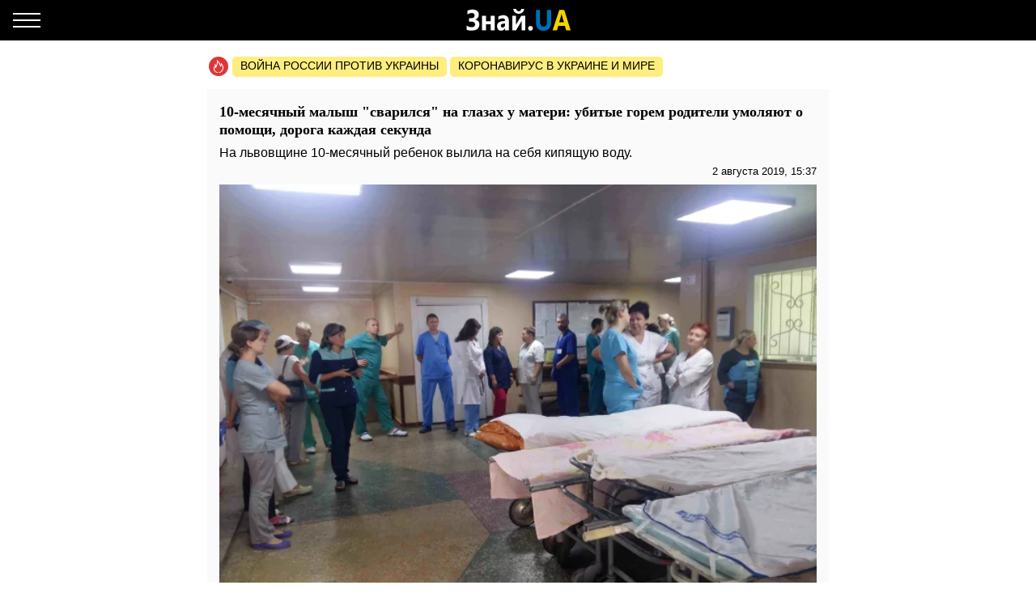

--- FILE ---
content_type: text/html; charset=UTF-8
request_url: https://amp.lviv.znaj.ua/ru/250928-10-misyachniy-malyuk-zvarivsya-na-ochah-u-materi-zgorovani-batki-blagayut-pro-dopomogu-doroga-kozhna-sekunda
body_size: 21319
content:
<!doctype html>
<html amp lang="ru">
    <head>
        <meta charset="utf-8">
        <title>На Львовщине 10-месячный мальчик нуждается в срочной помощи: многочисленные ожоги, поражено 30 % тела. - ЗНАЙ ЮА</title>
        <link rel="dns-prefetch" href="https://cdn.ampproject.org">
<link rel="dns-prefetch" href="https://www.googletagmanager.com">
<link rel="dns-prefetch" href="https://www.google-analytics.com">
<link rel="dns-prefetch" href="https://adservice.google.com">
<link rel="dns-prefetch" href="https://adservice.google.com.ua">
<link rel="dns-prefetch" href="https://securepubads.g.doubleclick.net">

        <meta name="viewport" content="width=device-width,minimum-scale=1,initial-scale=1">
        <style amp-boilerplate>body{-webkit-animation:-amp-start 8s steps(1,end) 0s 1 normal both;-moz-animation:-amp-start 8s steps(1,end) 0s 1 normal both;-ms-animation:-amp-start 8s steps(1,end) 0s 1 normal both;animation:-amp-start 8s steps(1,end) 0s 1 normal both}@-webkit-keyframes -amp-start{from{visibility:hidden}to{visibility:visible}}@-moz-keyframes -amp-start{from{visibility:hidden}to{visibility:visible}}@-ms-keyframes -amp-start{from{visibility:hidden}to{visibility:visible}}@-o-keyframes -amp-start{from{visibility:hidden}to{visibility:visible}}@keyframes  -amp-start{from{visibility:hidden}to{visibility:visible}}</style><noscript><style amp-boilerplate>body{-webkit-animation:none;-moz-animation:none;-ms-animation:none;animation:none}</style></noscript>
        <script async src="https://cdn.ampproject.org/v0.js"></script>
                    <script async custom-element="amp-sidebar" src="https://cdn.ampproject.org/v0/amp-sidebar-0.1.js"></script>
                    <script async custom-element="amp-analytics" src="https://cdn.ampproject.org/v0/amp-analytics-0.1.js"></script>
                    <script async custom-element="amp-ad" src="https://cdn.ampproject.org/v0/amp-ad-0.1.js"></script>
                    <script async custom-element="amp-sticky-ad" src="https://cdn.ampproject.org/v0/amp-sticky-ad-1.0.js"></script>
                    <script async custom-element="amp-youtube" src="https://cdn.ampproject.org/v0/amp-youtube-0.1.js"></script>
                    <script async custom-element="amp-carousel" src="https://cdn.ampproject.org/v0/amp-carousel-0.1.js"></script>
                <style amp-custom>body{font-family:Arial,Helvetica,sans-serif;margin:0;padding-top:70px}.b__title,h1,h2,h3,h4{font-family:Georgia,Times,Times New Roman,serif}.container{margin:0 auto;max-width:768px;padding:0 15px}a{text-decoration:none}[hidden]{display:none}.navbar{background-color:#000;height:50px;left:0;position:fixed;right:0;top:0;z-index:1000}.navbar .navbar-logotype{display:block;height:34px;left:50%;margin-left:-83.5px;position:absolute;top:8px;width:167px}.navbar .navbar-hamburger{background:none;border:none;height:34px;left:16px;outline:0;padding:0;position:relative;top:8px;width:34px}.navbar .navbar-hamburger span{background-color:#fff;display:block;height:2px;position:relative;width:34px}.navbar .navbar-hamburger span:after,.navbar .navbar-hamburger span:before{background-color:#fff;content:"";height:2px;left:0;position:absolute;right:0;width:34px}.navbar .navbar-hamburger span:after{top:-8px}.navbar .navbar-hamburger span:before{bottom:-8px}amp-sidebar{background-color:#1a1919;color:#fff;width:260px}amp-sidebar a{color:#fff;font-weight:700;text-decoration:none}amp-sidebar .navbar-language-switcher{display:flex;text-transform:uppercase}amp-sidebar .navbar-language-switcher .active{color:#006eb5}amp-sidebar .navbar-language-switcher .divider{margin:0 10px}amp-sidebar ul li{font-size:20px;line-height:32px;list-style:none}amp-sidebar ul li a{color:#888}amp-sidebar ul li a:active{color:#fff}amp-sidebar .navbar-close{background:none;border:none;display:block;height:34px;left:210px;overflow:hidden;position:relative;top:8px;width:34px}amp-sidebar .navbar-close:after,amp-sidebar .navbar-close:before{background:#fff;content:"";height:2px;left:0;margin-top:-1px;position:absolute;top:50%;width:100%}amp-sidebar .navbar-close:before{transform:rotate(45deg)}amp-sidebar .navbar-close:after{transform:rotate(-45deg)}amp-sidebar .b__social-links{display:flex;padding-left:40px}amp-sidebar .b__social-links a{border:1px solid #fff;border-radius:100%;flex:0 0 35px;height:35px;margin-right:5px}.footer,amp-sidebar .b__social-links a{align-items:center;display:flex;justify-content:center}.footer{background-color:#000;height:50px;z-index:1000}.footer-logotype{display:block;height:34px}.b__title{color:#000;display:block;font-size:18px;font-weight:700;line-height:22px;margin:0;padding:15px 10px;text-transform:uppercase}.b__post,.b__title{background-color:#fafafa}.b__post{padding:0 15px 30px;position:relative}.b__post .b__post--text{color:#000;display:block}.b__post .b__post--text a{color:#000}.b__post .b__post--text a h4{margin:4px 0}.b__post .b__post--text .b__post--media{max-width:100%;width:100%}.b__post--image-md .b__post--media{font-size:18px;line-height:23px;margin-top:4px}.b__post--image-md .b__post--media h4{margin:4px 0}.b__post--image-sm,.b__post--image-sm .b__post--media{display:flex;justify-content:space-between}.b__post--image-sm .b__post--media{flex-direction:column;padding:0 0 0 10px;width:100%}.b__post--image-sm .b__post--media h4{font-size:16px;line-height:19px;margin:0 0 4px}.b__post--date{display:flex;font-size:14px;justify-content:flex-end;line-height:1}.b__post--date .icon-timing{height:14px;margin-right:4px;width:14px}@media (max-width:360px){.b__post{overflow-wrap:break-word;word-break:break-word}.b__post .b__post--media h4{font-size:14px}}amp-carousel{margin:0 0 20px}amp-carousel div a:before{background:rgba(0,0,0,.5);content:"";display:block;height:100%;left:0;position:absolute;top:0;width:100%;z-index:1}amp-carousel div .caption{color:#fff;font-size:18px;font-weight:700;line-height:22px;margin:0;padding:10px;position:relative;z-index:2}.b_popular-articles{border-bottom:1px solid #d7d7d7;border-top:1px solid #d7d7d7;margin:15px 0;position:relative}.b_popular-articles span{color:#202124;display:block;font-size:14px;font-weight:700;letter-spacing:1.5px;line-height:1.57143;padding:10px 15px;text-transform:uppercase}.b_popular-articles amp-carousel div a{align-items:center;color:#000;display:flex;font-size:18px;font-weight:700;padding:0 50px}.b_popular-articles amp-carousel div a h5{-webkit-line-clamp:4;-webkit-box-orient:vertical;display:-webkit-box;overflow:hidden;text-overflow:ellipsis}.b_popular-articles amp-carousel div a:before{content:none}.btn-loadmore{color:#000;display:block;font-size:18px;font-weight:700;padding:20px 0;text-align:center}.b__share-buttons{display:flex;flex-direction:row;margin:15px 0}.b__share-buttons a{align-items:center;border-radius:4px;color:#fff;display:flex;font-size:26px;height:40px;justify-content:center;width:40px}.b__share-buttons a *{height:30px;width:30px}.b__share-buttons a.facebook{background-color:#3b5998;margin-right:20px}.b__share-buttons a.telegram{background-color:#38a5e0;margin-right:20px}.b__share-buttons a.viber{background-color:#7b519e}.pagination{display:flex;justify-content:center;list-style:none;padding-left:0}.pagination .page-link{background-color:#fff;border:none;color:#000;display:block;line-height:1.25;margin-left:-1px;padding:.5rem .75rem;position:relative}.pagination .page-link:focus{box-shadow:none}.pagination .page-item:nth-child(6),.pagination .page-item:nth-child(7),.pagination .page-item:nth-child(8),.pagination .page-item:nth-child(9){display:none}.pagination .page-item.active .page-link{background-color:#7d7d7d;color:#fff}.pagination .page-item .page-link{color:#000;outline:0}.b-trends{display:flex;flex-direction:row;margin-bottom:15px;padding-left:2px;width:100%}.b-trends--icon{height:25px;width:25px}.b-trends--icon svg{display:block}.b-trends--items{align-items:center;display:flex;overflow:auto;text-overflow:ellipsis;white-space:nowrap}.b-trends a{background-color:#ffee7f;border-radius:5px;color:#000;display:block;font-size:14px;height:19px;margin-left:4px;padding:2.5px 10px 3.5px;text-transform:uppercase}.b-trends a:hover{background-color:#ffde00;cursor:pointer}.b__popular-article{background-color:#494947;background-position:50%;background-repeat:no-repeat;background-size:cover;margin:15px -15px;position:relative}.b__popular-article .h2{color:#fff;display:block;font-family:Georgia,Times,Times New Roman,serif;font-size:22px;font-weight:700;margin:0;padding:20px 10px 20px 40px;position:relative}.b__popular-article .h2:after{animation:lower 10s linear infinite;background-color:red;border-radius:100%;content:"";height:10px;left:18px;position:absolute;text-shadow:0 0 80px red,0 0 30px #b22222,0 0 6px darkred;top:29px;width:10px}@keyframes lower{0%,12%,18.999%,23%,31.999%,37%,44.999%,46%,49.999%,51%,58.999%,61%,68.999%,71%,85.999%,96%,to{opacity:.99;text-shadow:0 0 80px red,0 0 30px #b22222,0 0 6px darkred}19%,22.99%,32%,36.999%,45%,45.999%,50%,50.99%,59%,60.999%,69%,70.999%,86%,95.999%{opacity:.4;text-shadow:none}}.b__popular-article--inner{display:flex;flex-direction:column;justify-content:space-around;padding:10px 20px 20px}.b__popular-article--inner a{align-items:center;color:#fff;display:flex;margin-bottom:15px}.b__popular-article--inner a:before{background:#fff;content:"";font-size:10px;height:7px;margin-right:15px;min-width:7px;transform:rotate(45deg);width:7px}.b__popular-article--inner a h4{border-bottom:1px solid transparent;font-size:18px;font-weight:400;margin:0}.b__popular-article--inner a:hover h4,.b__popular-article--more{border-bottom:1px solid #fff}.b__popular-article--more{bottom:10px;color:#fff;font-size:18px;line-height:1;position:absolute;right:20px}.b__popular-article--more:hover{border-color:#888;color:#888}.news-feed .pagination .page-link{border:1px solid #000;border-radius:5px;font-size:18px;margin:0 4px}.b__category-news .b__post--image-sm .b__post--media h4{-webkit-line-clamp:4;-webkit-box-orient:vertical;display:-webkit-box;overflow:hidden;text-overflow:ellipsis}.author-info{background-color:#e8e8e8;border-radius:15px;display:flex;margin-bottom:20px;padding:15px}@media (min-width:768px){.author-info{flex-direction:row}}@media (max-width:767px){.author-info{align-items:center;flex-direction:column}}.author-info .author-image{border-radius:15px;height:150px;overflow:hidden;width:150px}@media (min-width:768px){.author-info .author-image{flex:0 0 150px;margin-right:15px}}@media (max-width:767px){.author-info .author-image{margin-bottom:15px}}.author-info .author-image amp-img{display:block}.author-info .author-name{font-size:23px;line-height:1;margin:0 0 10px}@media (max-width:767px){.author-info .author-name{text-align:center}}.author-info .author-position{font-size:15px;line-height:1}@media (min-width:768px){.author-info .author-position{margin-bottom:10px}}@media (max-width:767px){.author-info .author-position{text-align:center}}.author-info .author-links{display:flex;flex-direction:row}@media (min-width:768px){.author-info .author-links{margin-bottom:10px}}@media (max-width:767px){.author-info .author-links{justify-content:center;margin:20px 0}}.author-info .author-links a{background-color:#fff;background-repeat:no-repeat;background-size:contain;display:block;overflow:hidden}@media (min-width:768px){.author-info .author-links a{border-radius:3px;height:24px;margin-right:10px;width:24px}}@media (max-width:767px){.author-info .author-links a{border-radius:10px;height:36px;margin:0 10px;width:36px}}.author-info .author-links .fb{background-image:url(/img/social-media/fb.png)}.author-info .author-links .tw{background-image:url(/img/social-media/tw.png)}.author-info .author-links .linkedin{background-image:url(/img/social-media/linkedin.png)}.author-info .author-links .instagram{background-image:url(/img/social-media/instagram.png)}.author-info .author-description{font-size:14px;line-height:18px}@media (max-width:767px){.author-info .author-description{text-align:justify}}.category-title{font-size:26px;font-weight:700;line-height:28px;margin-bottom:20px}article{background-color:#fafafa;font-size:16px;line-height:21px;margin-bottom:15px;padding:17px 15px}article header{padding-bottom:10px}article header h1{font-size:18px;font-weight:700;line-height:22px;margin:0 0 10px}article header .article-lead{line-height:1;margin-bottom:8px}article header .b__post--date{display:flex;flex-direction:row;font-size:13px;justify-content:flex-end}article header .b__post--date span{display:block;line-height:1}article p{font-weight:400;margin-bottom:10px}article a{color:#006eb5}article blockquote{border-left:5px solid #eee;margin:10px 0 20px;padding:10px 20px}article blockquote p{font-size:17.5px;font-style:italic;font-weight:400;margin:0}article amp-carousel,article figure{margin:0 auto 15px}article figure .responsive-image{margin:0 auto;position:relative}article figure .responsive-image img{bottom:0;display:block;height:0;left:0;margin:auto;max-height:100%;max-width:100%;min-height:100%;min-width:100%;position:absolute;right:0;top:0;width:0}article iframe{height:100%;max-height:100%;max-width:100%;width:100%}article .article-embed{margin:10px 0;position:relative}article .article-embed .responsive-figure{bottom:0;left:0;max-height:100%;max-width:100%;position:absolute;right:0;top:0}article .today-link{border-bottom:1px solid #006eb5;color:#212529;font-weight:400;outline:16px solid hsla(56,30%,72%,0)}article .today-link:hover{background:hsla(56,30%,72%,.16);border-width:3px;outline:3px solid hsla(56,30%,72%,.16)}.amp-ad--wrapper{margin:0 -30px;text-align:center}.article main{overflow-x:hidden}.toplinks{margin-bottom:25px}.toplinks a{display:block}.anchorH2{position:relative}.anchorH2 div{position:absolute;top:-50px}.medical .b__breadcrumbs--med{display:flex;list-style:none;padding-left:0}.medical .b__breadcrumbs--med .b__breadcrumbs--arrow{color:#166db4;padding:0 4px}.medical .b__breadcrumbs--med a{color:#166db4}.medical .medical-main{display:flex;flex-direction:column;padding:30px 0}.medical .medical-main a{background-color:#fafafa;border:1px solid #a0a0a0;border-radius:5px;color:#000;display:block;margin-bottom:20px;padding:25px;text-align:center}.medical .alphabet-filter{display:flex;flex-wrap:wrap;justify-content:center;margin:20px 0}.medical .alphabet-filter a{align-items:center;background-color:#fafafa;box-shadow:0 0 1px #cacaca;display:flex;height:35px;justify-content:center;margin:10px;min-width:35px;padding:4px 10px;text-align:center}.medical .alphabet-filter a:hover{box-shadow:0 0 1px #9b9b9b}.medical .alphabet-filter a.selected{box-shadow:0 0 2px #007bff}.medical .b_analogs-inner{background-color:#fafafa;margin:15px 0;padding:15px}.medical .b_analogs-inner h2{margin-top:0}.medical .b_analogs-inner .b_post--text{margin-bottom:10px}.medical .b_analogs-inner .b_post--text a{color:#000;font-size:16px}.medical .med-category--list{list-style:none;padding-left:0}.medical .med-category--list li{margin-bottom:10px}.medical .med-category--list li a{color:#000;font-size:16px}.medical .box-group .b_post a{background-color:#fafafa;border-bottom:1px solid #ececec;display:block;padding:10px}.medical .box-group .b_post a h2{color:#000;font-size:18px;margin:0}
</style>
        <link rel="apple-touch-icon" sizes="57x57" href="https://amp.lviv.znaj.ua/icons/apple-icon-57x57.png">
<link rel="apple-touch-icon" sizes="60x60" href="https://amp.lviv.znaj.ua/icons/apple-icon-60x60.png">
<link rel="apple-touch-icon" sizes="72x72" href="https://amp.lviv.znaj.ua/icons/apple-icon-72x72.png">
<link rel="apple-touch-icon" sizes="76x76" href="https://amp.lviv.znaj.ua/icons/apple-icon-76x76.png">
<link rel="apple-touch-icon" sizes="114x114" href="https://amp.lviv.znaj.ua/icons/apple-icon-114x114.png">
<link rel="apple-touch-icon" sizes="120x120" href="https://amp.lviv.znaj.ua/icons/apple-icon-120x120.png">
<link rel="apple-touch-icon" sizes="144x144" href="https://amp.lviv.znaj.ua/icons/apple-icon-144x144.png">
<link rel="apple-touch-icon" sizes="152x152" href="https://amp.lviv.znaj.ua/icons/apple-icon-152x152.png">
<link rel="apple-touch-icon" sizes="180x180" href="https://amp.lviv.znaj.ua/icons/apple-icon-180x180.png">
<link rel="icon" type="image/png" sizes="192x192"  href="https://amp.lviv.znaj.ua/icons/android-icon-192x192.png">
<link rel="icon" type="image/png" sizes="32x32" href="https://amp.lviv.znaj.ua/icons/favicon-32x32.png">
<link rel="icon" type="image/png" sizes="96x96" href="https://amp.lviv.znaj.ua/icons/favicon-96x96.png">
<link rel="icon" type="image/png" sizes="16x16" href="https://amp.lviv.znaj.ua/icons/favicon-16x16.png">
<link rel="manifest" href="/manifest.json">
<meta name="msapplication-TileColor" content="#ffffff">
<meta name="msapplication-TileImage" content="https://amp.lviv.znaj.ua/icons/ms-icon-144x144.png">
<meta name="theme-color" content="#000000">        <meta name="description" content="На Львовщине ребенок срочно нуждается в помощи.В 8-й городской клинической больнице в реанимации находится мальчик с многочисленными ожогами. Ребенку десять месяцев.[img desc=&quot;&quot;]582417[/img]Замечательные новости!Теперь Знай.иа стал">
    
    
            <link rel="canonical" href="https://lviv.znaj.ua/ru/250928-10-misyachniy-malyuk-zvarivsya-na-ochah-u-materi-zgorovani-batki-blagayut-pro-dopomogu-doroga-kozhna-sekunda">
    
    
            <meta name="robots" content="max-image-preview:large">
    
    
                                <meta property="og:url" content="https://lviv.znaj.ua/ru/250928-10-misyachniy-malyuk-zvarivsya-na-ochah-u-materi-zgorovani-batki-blagayut-pro-dopomogu-doroga-kozhna-sekunda">
                                        <meta property="og:site_name" content="znaj.ua">
                                        <meta property="og:type" content="article">
                                        <meta property="og:title" content="10-месячный малыш &quot;сварился&quot; на глазах у матери: убитые горем родители умоляют о помощи, дорога каждая секунда">
                                        <meta property="og:description" content="Знай більше!">
                                        <meta property="og:image" content="https://znaj.ua/images/2019/08/02/v4Hwcq4XqcBnmXBS1Sc4IqIk2momtmmBCsz5EGsl.jpeg">
                                        <meta property="og:image:secure_url" content="https://znaj.ua/images/2019/08/02/v4Hwcq4XqcBnmXBS1Sc4IqIk2momtmmBCsz5EGsl.jpeg">
                                        <meta property="og:image:type" content="image/jpeg">
                                        <meta property="og:image:width" content="4128">
                                        <meta property="og:image:height" content="3096">
                                        <meta property="article:publisher" content="https://www.facebook.com/znaj.ua/">
                                        <meta property="article:published_time" content="2019-08-02T15:37:00+03:00">
                                        <meta property="article:section" content="Львов">
                                
                        <meta name="twitter:url" content="https://lviv.znaj.ua/ru/250928-10-misyachniy-malyuk-zvarivsya-na-ochah-u-materi-zgorovani-batki-blagayut-pro-dopomogu-doroga-kozhna-sekunda">
                                <meta name="twitter:title" content="10-месячный малыш &quot;сварился&quot; на глазах у матери: убитые горем родители умоляют о помощи, дорога каждая секунда">
                                <meta name="twitter:desctiption" content="Знай більше!">
                                <meta name="twitter:image" content="https://znaj.ua/images/2019/08/02/v4Hwcq4XqcBnmXBS1Sc4IqIk2momtmmBCsz5EGsl.jpeg">
                                <meta name="twitter:card" content="summary_large_image">
            
        <meta name="msvalidate.01" content="4CBEB3E02C0CD8C81B0ABF7A3D93078C">
<meta name="google-site-verification" content="-sDokMhGChxwDRnCwWdukW884LY_87o0C153LH8K9aM">                            <link
                rel="preload"
                as="image"
                type="image/webp"
                href="https://znaj.ua/crops/282a2d/360x0/1/0/2019/08/02/v4Hwcq4XqcBnmXBS1Sc4IqIk2momtmmBCsz5EGsl.jpeg.webp"
                imagesrcset="https://znaj.ua/crops/282a2d/360x0/1/0/2019/08/02/v4Hwcq4XqcBnmXBS1Sc4IqIk2momtmmBCsz5EGsl.jpeg.webp 360w, https://znaj.ua/crops/3be7d4/620x0/1/0/2019/08/02/v4Hwcq4XqcBnmXBS1Sc4IqIk2momtmmBCsz5EGsl.jpeg.webp 620w"
        />
        </head>
    <body class="article">
        
        
        <amp-analytics id="getstat.net">
            <script type="application/json">
            {
                "requests": {
                    "pageview": "https://s.getstat.net/pv?p=1&u=${canonicalUrl}&d=${ampdocHostname}&s=${externalReferrer}&ss=${externalReferrer}&t=${title}&l=${language}&ac=${categories}&aa=${article_authors}&ap=${article_published_at}&pl=2",
                    "metric": "https://s.getstat.net/metric?p=1&u=${canonicalUrl}&k=${k}&v=${v}"
                },
                "vars": {"language":"ru","article_published_at":"2019-08-02T15:37:00+03:00","categories":"\u041b\u044c\u0432\u043e\u0432","article_authors":"\u041d\u0430\u0437\u0430\u0440\u043e\u0432\u0430 \u0410\u043b\u0435\u043d\u0430"},
                "triggers": {
                    "trackPageview": {
                        "on": "visible",
                        "request": "pageview"
                    },
                    "timeonpage" : {
                        "on" : "hidden",
                        "request": "metric",
                        "vars": {
                            "v": "${totalEngagedTime}",
                            "k": "1"
                        }
                    }
                },
                "transport": {
                    "beacon": false,
                    "xhrpost": false,
                    "image": true
                }
            }
        </script>
        </amp-analytics>
    

        <nav class="navbar">

    <button on="tap:sidebar.open" class="navbar-hamburger" aria-label="Меню">
        <span></span>
    </button>

    <a href="https://amp.znaj.ua/ru" class="navbar-logotype">
        <svg xmlns="http://www.w3.org/2000/svg" height="34" width="167" xml:space="preserve" enable-background="new 0 0 167 34">
            <path d="M19.5 28.6v-5c1.8 1.3 3.9 2 6.2 2 2.8 0 4.3-1.1 4.3-3.4s-1.6-3.5-4.7-3.5h-2.9v-4.3h2.8c2.8 0 4.2-1.1 4.2-3.3 0-2-1.2-3-3.6-3-1.7 0-3.5.6-5.4 1.8V5.3c1.9-1 4.1-1.5 6.4-1.5 2.5 0 4.4.6 5.8 1.7 1.4 1.1 2 2.7 2 4.6 0 1.5-.4 2.8-1.2 3.9-.8 1.1-1.9 1.8-3.3 2.2v.1c1.6.2 2.9.9 3.8 1.9s1.4 2.4 1.4 3.9c0 2.4-.8 4.3-2.4 5.6s-3.9 2-6.8 2c-3 .2-5.1-.2-6.6-1.1zm34.7.9h-5V22h-5.6v7.5h-5v-18h5v6.7h5.6v-6.7h5v18zm17.6 0h-4.7v-2.6H67c-1.1 2-2.7 3-4.8 3-1.6 0-2.8-.5-3.7-1.5s-1.4-2.3-1.4-4c0-3.5 1.9-5.5 5.6-6l4.4-.7c0-2-1-3-2.9-3s-3.8.6-5.5 1.9v-4.2c.7-.4 1.6-.8 2.9-1.1s2.3-.5 3.3-.5c4.6 0 6.9 2.6 6.9 7.7v11zm-4.7-7.3V21l-2.9.4c-1.6.2-2.4 1-2.4 2.4 0 .6.2 1.2.6 1.6s.9.6 1.6.6c.9 0 1.7-.4 2.3-1.1.5-.7.8-1.6.8-2.7zm24.8 7.3h-4.5V17.7c-.4.9-.9 1.8-1.3 2.6l-5.5 9.2h-4.7v-18h4.6v11.4c.3-.8.7-1.5 1.1-2.2l5.5-9.2H92v18zM90.7 2.9c-.2 1.9-.9 3.3-2.2 4.4S85.7 9 83.9 9c-1.9 0-3.5-.6-4.7-1.7-1.3-1.1-1.9-2.6-2-4.4h3.6c.1.9.4 1.6 1 2.2.6.6 1.3.9 2.2.9.8 0 1.5-.3 2.1-.9s.9-1.3 1-2.2h3.6zm7.7 27c-.8 0-1.5-.3-2.1-.8-.5-.6-.8-1.3-.8-2.1s.3-1.5.8-2.1 1.3-.8 2.1-.8c.9 0 1.6.3 2.1.8s.8 1.2.8 2.1c0 .9-.3 1.6-.8 2.1s-1.3.8-2.1.8z" fill="#fcfcfc"/>
            <path d="M123.9 18.6c0 7.6-3.2 11.4-9.5 11.4-6.2 0-9.2-3.7-9.2-11.1V4.3h5.1v14.6c0 4.1 1.4 6.1 4.3 6.1 2.8 0 4.2-2 4.2-5.9V4.3h5.1v14.3z" fill="#006eb5"/>
            <path d="M148.1 29.5h-5.6l-1.6-5.6h-8.1l-1.6 5.6h-5.5L134 4.3h6.1l8 25.2zm-8.4-10-2.4-8.5c-.2-.6-.3-1.4-.4-2.3h-.1c-.1.7-.2 1.5-.4 2.2l-2.5 8.5h5.8z" fill="#f3d300"/>
        </svg>
    </a>

</nav>

<amp-sidebar id="sidebar" layout="nodisplay" side="left" hidden>

    <button on="tap:sidebar.close" class="navbar-close"></button>

    <ul class="navbar-language-switcher">
        <li class="nav-item">
            <a class="nav-link "
               href="https://amp.lviv.znaj.ua/250928-10-misyachniy-malyuk-zvarivsya-na-ochah-u-materi-zgorovani-batki-blagayut-pro-dopomogu-doroga-kozhna-sekunda">укр</a>
        </li>

        <li class="nav-item divider">|</li>

        <li class="nav-item">
            <a class="nav-link active"
               href="https://amp.lviv.znaj.ua/ru/250928-10-misyachniy-malyuk-zvarivsya-na-ochah-u-materi-zgorovani-batki-blagayut-pro-dopomogu-doroga-kozhna-sekunda">рус</a>
        </li>
    </ul>


    <ul class="navbar-link-category">

        <li class="nav-item">
            <a class="nav-link" href="https://amp.znaj.ua/ru">
                Главная
            </a>
        </li>

        <li class="nav-item">
            <a class="nav-link" href="https://amp.znaj.ua/ru/dossier">
                Досье
            </a>
        </li>

                                    <li class="nav-item">
                    <a class="nav-link" href="https://amp.pets.znaj.ua/ru">
                        Домашние питомцы
                    </a>
                </li>
                            <li class="nav-item">
                    <a class="nav-link" href="https://amp.auto.znaj.ua/ru">
                        Auto.Знай
                    </a>
                </li>
                            <li class="nav-item">
                    <a class="nav-link" href="https://amp.life.znaj.ua/ru">
                        Жизнь
                    </a>
                </li>
                            <li class="nav-item">
                    <a class="nav-link" href="https://amp.war.znaj.ua/ru">
                        Война
                    </a>
                </li>
                            <li class="nav-item">
                    <a class="nav-link" href="https://amp.znaj.ua/ru/society">
                        Общество
                    </a>
                </li>
                            <li class="nav-item">
                    <a class="nav-link" href="https://amp.techno.znaj.ua/ru">
                        Техно
                    </a>
                </li>
                            <li class="nav-item">
                    <a class="nav-link" href="https://amp.znaj.ua/ru/zdorovya">
                        Здоровье
                    </a>
                </li>
                            <li class="nav-item">
                    <a class="nav-link" href="https://amp.znaj.ua/ru/science">
                        Наука
                    </a>
                </li>
                            <li class="nav-item">
                    <a class="nav-link" href="https://amp.znaj.ua/ru/kompromat">
                        Компромат
                    </a>
                </li>
                            <li class="nav-item">
                    <a class="nav-link" href="https://amp.znaj.ua/ru/press-release">
                        Пресс-релиз
                    </a>
                </li>
                    
        <li class="nav-item">
            <a class="nav-link" href="https://www.youtube.com/channel/UCwgXH0dz8d8SiYeMLg9WtIw?sub_confirmation=1" target="_blank" rel="nofollow noopener">
                Анекдоты
            </a>
        </li>

        <li class="nav-item">
            <a class="nav-link" href="https://znaj.ua/ru/contacts">
                Контакты
            </a>
        </li>







    </ul>

    <div class="b__social-links">
        
            
        
        
            
        
        <a href="https://t.me/znajua_channel" class="telegram" target="_blank" rel="noopener nofollow">
            <amp-img src="https://amp.lviv.znaj.ua/icons/amp-icons/icon_telegram.svg" height="20" width="20"></amp-img>
        </a>
        
            
        
        <a href="https://invite.viber.com/?g2=AQBHp854yy0BjknLCovlazGCqvAmipQtzJqWDxlaZXNq4%2FMp3TOY868DzX9xyWLg" class="viber" target="_blank" rel="noopener nofollow">
            <amp-img src="https://amp.lviv.znaj.ua/icons/amp-icons/icon_viber.svg" height="20" width="20"></amp-img>
        </a>
    </div>


</amp-sidebar>


        <main>
                <div class="container">

        <div class="b-trends">

        <div class="b-trends--icon">
            <svg xmlns="http://www.w3.org/2000/svg" width="24" height="24" fill="none"><circle cx="12" cy="12" r="12" fill="#DD3639"/><path d="M17.78 12.077c-.455-1.854-1.609-3.316-1.946-3.664-.636-.7-1.17-.82-1.17-.82s.298.62.346 1.323c.048.703-.076.946-.344 1.56-.214-.662-1.318-2.769-2.088-3.822-.728-.995-1.756-2.058-2.82-2.654.025.229.166.857.19 1.082 1.753 1.6 3.697 5.295 4.031 6.737l.208.895.678-.681c.34-.342.78-1.148 1.02-1.937.325.553.678 1.303.894 2.18.355 1.448.393 3.564-1.445 5.427-.32.325-1.015 1.3-2.444 1.373-.283.015-.5.233-.483.488.015.245.242.435.512.435h.03c1.23-.064 2.106-.621 3.153-1.683 2.125-2.154 2.086-4.581 1.679-6.239z" fill="#fff"/><path d="M10.93 19.077c-1.187-.08-1.923-.624-2.108-.767a8.723 8.723 0 01-.396-.322l-.214-.192c-1.03-.984-1.36-2.018-1.1-3.454.11-.607.358-1.167.62-1.759.07-.161.142-.324.212-.488.074.44.123.863.14 1.17l.081 1.416.862-1.189c1.032-1.424 1.917-4.387 2.053-6.552.032-.517-.037-1.005-.265-1.631-.227-.627-.906-.522-.906-.522l.128.97c.192 1.453-.353 4.052-1.137 5.88-.12-.612-.224-1.006-.35-1.534-.208-.88-.882-1.414-.882-1.414s.016.549-.144 1.429c-.162.886-.435 1.42-.747 2.125-.27.611-.55 1.244-.678 1.951-.313 1.73.109 3.036 1.376 4.246l.234.21c.14.12.292.246.448.365.313.24 1.248.885 2.696.984a.59.59 0 00.04.001c.265 0 .49-.184.51-.427.022-.255-.19-.476-.472-.496z" fill="#fff"/></svg>
        </div>

        <div class="b-trends--items">
            
                <a href="https://znaj.ua/ru/tag/voyna-rossii-protiv-ukrainy"
                    target="_blank"                                    >
                    Война россии против Украины
                </a>

            
                <a href="https://znaj.ua/ru/tag/virus-v-kitae?utm_source=virus"
                    target="_blank"                                    >
                    Коронавирус в Украине и мире
                </a>

                    </div>

    </div>



        <script type="application/ld+json">
        {"@context":"http:\/\/schema.org","@type":"BreadcrumbList","itemListElement":[{"@type":"ListItem","position":1,"name":"\u041b\u044c\u0432\u043e\u0432","item":"https:\/\/amp.lviv.znaj.ua\/ru"},{"@type":"ListItem","position":2,"name":"10-\u043c\u0435\u0441\u044f\u0447\u043d\u044b\u0439 \u043c\u0430\u043b\u044b\u0448 \"\u0441\u0432\u0430\u0440\u0438\u043b\u0441\u044f\" \u043d\u0430 \u0433\u043b\u0430\u0437\u0430\u0445 \u0443 \u043c\u0430\u0442\u0435\u0440\u0438: \u0443\u0431\u0438\u0442\u044b\u0435 \u0433\u043e\u0440\u0435\u043c \u0440\u043e\u0434\u0438\u0442\u0435\u043b\u0438 \u0443\u043c\u043e\u043b\u044f\u044e\u0442 \u043e \u043f\u043e\u043c\u043e\u0449\u0438, \u0434\u043e\u0440\u043e\u0433\u0430 \u043a\u0430\u0436\u0434\u0430\u044f \u0441\u0435\u043a\u0443\u043d\u0434\u0430","item":"https:\/\/amp.lviv.znaj.ua\/ru\/250928-10-misyachniy-malyuk-zvarivsya-na-ochah-u-materi-zgorovani-batki-blagayut-pro-dopomogu-doroga-kozhna-sekunda"}]}
    </script>

    <script type="application/ld+json">
	{"@context":"http:\/\/schema.org","@type":"NewsArticle","mainEntityOfPage":"https:\/\/lviv.znaj.ua\/ru\/250928-10-misyachniy-malyuk-zvarivsya-na-ochah-u-materi-zgorovani-batki-blagayut-pro-dopomogu-doroga-kozhna-sekunda","headline":"10-\u043c\u0435\u0441\u044f\u0447\u043d\u044b\u0439 \u043c\u0430\u043b\u044b\u0448 \"\u0441\u0432\u0430\u0440\u0438\u043b\u0441\u044f\" \u043d\u0430 \u0433\u043b\u0430\u0437\u0430\u0445 \u0443 \u043c\u0430\u0442\u0435\u0440\u0438: \u0443\u0431\u0438\u0442\u044b\u0435 \u0433\u043e\u0440\u0435\u043c \u0440\u043e\u0434\u0438\u0442\u0435\u043b\u0438 \u0443\u043c\u043e\u043b\u044f\u044e\u0442 \u043e \u043f\u043e\u043c\u043e\u0449\u0438, \u0434\u043e\u0440\u043e\u0433\u0430 \u043a\u0430\u0436\u0434\u0430\u044f \u0441\u0435...","name":"10-\u043c\u0435\u0441\u044f\u0447\u043d\u044b\u0439 \u043c\u0430\u043b\u044b\u0448 \"\u0441\u0432\u0430\u0440\u0438\u043b\u0441\u044f\" \u043d\u0430 \u0433\u043b\u0430\u0437\u0430\u0445 \u0443 \u043c\u0430\u0442\u0435\u0440\u0438: \u0443\u0431\u0438\u0442\u044b\u0435 \u0433\u043e\u0440\u0435\u043c \u0440\u043e\u0434\u0438\u0442\u0435\u043b\u0438 \u0443\u043c\u043e\u043b\u044f\u044e\u0442 \u043e \u043f\u043e\u043c\u043e\u0449\u0438, \u0434\u043e\u0440\u043e\u0433\u0430 \u043a\u0430\u0436\u0434\u0430\u044f \u0441\u0435\u043a\u0443\u043d\u0434\u0430","description":"\u041d\u0430 \u043b\u044c\u0432\u043e\u0432\u0449\u0438\u043d\u0435 10-\u043c\u0435\u0441\u044f\u0447\u043d\u044b\u0439 \u0440\u0435\u0431\u0435\u043d\u043e\u043a \u0432\u044b\u043b\u0438\u043b\u0430 \u043d\u0430 \u0441\u0435\u0431\u044f \u043a\u0438\u043f\u044f\u0449\u0443\u044e \u0432\u043e\u0434\u0443.","articleBody":"\u041d\u0430 \u041b\u044c\u0432\u043e\u0432\u0449\u0438\u043d\u0435 \u0440\u0435\u0431\u0435\u043d\u043e\u043a \u0441\u0440\u043e\u0447\u043d\u043e \u043d\u0443\u0436\u0434\u0430\u0435\u0442\u0441\u044f \u0432 \u043f\u043e\u043c\u043e\u0449\u0438.\r\n\u0412 8-\u0439 \u0433\u043e\u0440\u043e\u0434\u0441\u043a\u043e\u0439 \u043a\u043b\u0438\u043d\u0438\u0447\u0435\u0441\u043a\u043e\u0439 \u0431\u043e\u043b\u044c\u043d\u0438\u0446\u0435 \u0432 \u0440\u0435\u0430\u043d\u0438\u043c\u0430\u0446\u0438\u0438 \u043d\u0430\u0445\u043e\u0434\u0438\u0442\u0441\u044f \u043c\u0430\u043b\u044c\u0447\u0438\u043a \u0441 \u043c\u043d\u043e\u0433\u043e\u0447\u0438\u0441\u043b\u0435\u043d\u043d\u044b\u043c\u0438 \u043e\u0436\u043e\u0433\u0430\u043c\u0438. \u0420\u0435\u0431\u0435\u043d\u043a\u0443 \u0434\u0435\u0441\u044f\u0442\u044c \u043c\u0435\u0441\u044f\u0446\u0435\u0432.\n                                \n\t\t\t\t\t\t\t\t    \n\t\t\t\t\t\t\t   \r\n\n\n                    \n                \n            \n        \n        \n        \n            \n            \n                \n\n                \n            \n        \n\n    \n\r\n\u0417\u0430\u043c\u0435\u0447\u0430\u0442\u0435\u043b\u044c\u043d\u044b\u0435 \u043d\u043e\u0432\u043e\u0441\u0442\u0438!\u0422\u0435\u043f\u0435\u0440\u044c \u0417\u043d\u0430\u0439.\u0438\u0430 \u0441\u0442\u0430\u043b \u0435\u0449\u0435 \u0431\u043b\u0438\u0436\u0435 \u0438 \u0434\u043e\u0441\u0442\u0443\u043f\u043d\u0435\u0435. \u0421\u043a\u043e\u0440\u0435\u0435 \u0437\u0430\u0433\u0440\u0443\u0436\u0430\u0439 \u043f\u0440\u0438\u043b\u043e\u0436\u0435\u043d\u0438\u044f \u0434\u043b\u044f Android (https:\/\/play.google.com\/store\/apps\/details?id=com.znaj.znaj&amp;hl=ru) \u0438\u043b\u0438 IOS (https:\/\/apps.apple.com\/ua\/app\/znaj-ua\/id1473938906?l=ru) \u0438 \u043e\u0441\u0442\u0430\u0432\u0430\u0439\u0441\u044f \u0432 \u043a\u0443\u0440\u0441\u0435 \u043f\u043e\u0441\u043b\u0435\u0434\u043d\u0438\u0445 \u0441\u043e\u0431\u044b\u0442\u0438\u0439. \u0412\u0441\u0435 \u044d\u0442\u043e \u0432 \u043d\u0435\u043f\u043e\u0432\u0442\u043e\u0440\u0438\u043c\u043e\u0439 \u043f\u043e\u0434\u0430\u0447\u0438 \u0436\u0443\u0440\u043d\u0430\u043b\u0438\u0441\u0442\u043e\u0432 \u043d\u0430\u0448\u0435\u0433\u043e \u043f\u043e\u0440\u0442\u0430\u043b\u0430!\r\n\u041a\u0430\u043a \u0441\u0442\u0430\u043b\u043e \u0438\u0437\u0432\u0435\u0441\u0442\u043d\u043e, \u043c\u0430\u043b\u044c\u0447\u0438\u043a, \u043d\u0430\u0445\u043e\u0434\u044f\u0441\u044c \u0432 \u0445\u043e\u0434\u0443\u043d\u043a\u0430\u0445, \u0434\u043e\u0442\u044f\u043d\u0443\u043b\u0441\u044f \u0434\u043e \u0433\u043e\u0440\u044f\u0447\u0435\u0433\u043e \u0447\u0430\u0439\u043d\u0438\u043a\u0430 \u0438 \u043e\u043f\u0440\u043e\u043a\u0438\u043d\u0443\u043b \u043d\u0430 \u0441\u0435\u0431\u044f \u043a\u0438\u043f\u044f\u0442\u043e\u043a. \u0420\u0435\u0431\u0435\u043d\u043e\u043a \u0432 \u0442\u044f\u0436\u0435\u043b\u043e\u043c \u0441\u043e\u0441\u0442\u043e\u044f\u043d\u0438\u0438, \u043d\u0435\u043e\u0431\u0445\u043e\u0434\u0438\u043c\u044b\u0435 \u043b\u0435\u043a\u0430\u0440\u0441\u0442\u0432\u0430.\n\n        \u041f\u043e\u043f\u0443\u043b\u044f\u0440\u043d\u044b\u0435 \u0441\u0442\u0430\u0442\u044c\u0438 \u0441\u0435\u0439\u0447\u0430\u0441\n\n        \n\n            \n                \n                    \u041d\u0435\u0434\u0435\u043b\u044f \u0431\u0435\u0437 \u0442\u0435\u043f\u043b\u0430 \u0432 \u043b\u044e\u0442\u044b\u0435 \u043c\u043e\u0440\u043e\u0437\u044b: \u0443\u043a\u0440\u0430\u0438\u043d\u0446\u0435\u0432 \u0437\u0430\u0441\u0442\u0430\u0432\u044f\u0442 \u0432\u044b\u0436\u0438\u0432\u0430\u0442\u044c\n                \n\n            \n                \n                    \u0423\u043a\u0440\u0430\u0438\u043d\u0446\u0430\u043c \u043f\u0440\u0438\u0434\u0435\u0442\u0441\u044f \u043f\u043b\u0430\u0442\u0438\u0442\u044c \u043f\u043e 80 \u0433\u0440\u0438\u0432\u0435\u043d \u0437\u0430 \u043a\u0443\u0431 \u0432\u043e\u0434\u044b\n                \n\n            \n                \n                    \u0412 \u0422\u0426\u041a \u0434\u0430\u043b\u0438 7 \u0434\u043d\u0435\u0439: \u044d\u0442\u043e \u043d\u0443\u0436\u043d\u043e \u0441\u0434\u0435\u043b\u0430\u0442\u044c \u0432\u0441\u0435\u043c \u043c\u0443\u0436\u0447\u0438\u043d\u0430\u043c \u0434\u0430\u0436\u0435 \u0441 \u0431\u0440\u043e\u043d\u0438\u0440\u043e\u0432\u0430\u043d\u0438\u0435\u043c\n                \n\n            \n                \n                    \u041c\u0438\u043d\u0438-\u0438\u043d\u0434\u0435\u043a\u0441\u0430\u0446\u0438\u044f: \u043f\u0435\u043d\u0441\u0438\u043e\u043d\u0435\u0440\u0430\u043c \u043d\u0430\u0447\u0438\u0441\u043b\u044f\u0442 \u043d\u0430\u0434\u0431\u0430\u0432\u043a\u0438 \u0443\u0436\u0435 \u0432 \u0442\u0435\u0447\u0435\u043d\u0438\u0435 \u044f\u043d\u0432\u0430\u0440\u044f\n                \n\n            \n        \n\n        \u041f\u043e\u043a\u0430\u0437\u0430\u0442\u044c \u0435\u0449\u0435\n\n    \n\n\r\n\u0417\u0430\u0432\u0435\u0434\u0443\u044e\u0449\u0438\u0439 \u043e\u0442\u0434\u0435\u043b\u0435\u043d\u0438\u0435\u043c \u0430\u043d\u0435\u0441\u0442\u0435\u0437\u0438\u043e\u043b\u043e\u0433\u0438\u0438 \u0441 \u043a\u043e\u0439\u043a\u0430\u043c\u0438 \u0434\u043b\u044f \u0438\u043d\u0442\u0435\u043d\u0441\u0438\u0432\u043d\u043e\u0439 \u0442\u0435\u0440\u0430\u043f\u0438\u0438 \u0412\u0438\u043a\u0442\u043e\u0440 \u041f\u044b\u0436\u0435\u0432\u0441\u043a\u0438\u0439 \u0440\u0430\u0441\u0441\u043a\u0430\u0437\u0430\u043b, \u0447\u0442\u043e 1 \u0430\u0432\u0433\u0443\u0441\u0442\u0430 \u0432 \u0440\u0435\u0430\u043d\u0438\u043c\u0430\u0446\u0438\u043e\u043d\u043d\u043e\u0435 \u043e\u0442\u0434\u0435\u043b\u0435\u043d\u0438\u0435 \u0432\u0440\u0430\u0447\u0438 \u0441\u043a\u043e\u0440\u043e\u0439 \u0434\u043e\u0441\u0442\u0430\u0432\u0438\u043b\u0438 10-\u043c\u0435\u0441\u044f\u0447\u043d\u043e\u0433\u043e \u0440\u0435\u0431\u0435\u043d\u043a\u0430 \u0441 \u0433\u043b\u0443\u0431\u043e\u043a\u0438\u043c\u0438 \u043e\u0436\u043e\u0433\u0430\u043c\u0438 30 \u043f\u0440\u043e\u0446\u0435\u043d\u0442\u043e\u0432 \u0442\u0435\u043b\u0430.\n                                \n\t\t\t\t\t\t\t\t    \n\t\t\t\t\t\t\t   \r\n\u0414\u043b\u044f \u043b\u0435\u0447\u0435\u043d\u0438\u044f \u043c\u0430\u043b\u044c\u0447\u0438\u043a\u0430 \u043d\u0435\u043e\u0431\u0445\u043e\u0434\u0438\u043c\u044b \u0441\u043f\u0435\u0446\u0438\u0430\u043b\u044c\u043d\u044b\u0435 \u043b\u0435\u043a\u0430\u0440\u0441\u0442\u0432\u0430 - \u0430\u043b\u044c\u0431\u0443\u043c\u0438\u043d.\r\n\n\n                    \n                \n            \n        \n        \n        \n            \n            \n                \n\n                \n            \n        \n\n    \n\r\n\u041a \u043d\u0435\u0440\u0430\u0432\u043d\u043e\u0434\u0443\u0448\u043d\u044b\u043c \u043b\u044e\u0434\u044f\u043c \u043d\u0430 \u0441\u0432\u043e\u0435\u0439 \u0441\u0442\u0440\u0430\u043d\u0438\u0446\u0435 \u0432 \u0424\u0435\u0439\u0441\u0431\u0443\u043a \u043e\u0431\u0440\u0430\u0442\u0438\u043b\u0430\u0441\u044c \u0434\u0438\u0440\u0435\u043a\u0442\u043e\u0440 \u0431\u043b\u0430\u0433\u043e\u0442\u0432\u043e\u0440\u0438\u0442\u0435\u043b\u044c\u043d\u043e\u0433\u043e \u0444\u043e\u043d\u0434\u0430 \"\u041a\u0440\u044b\u043b\u044c\u044f \u043d\u0430\u0434\u0435\u0436\u0434\u044b\" \u041d\u0430\u0442\u0430\u043b\u044c\u044f \u041b\u0438\u043f\u0441\u043a\u0430\u044f \u0441 \u043f\u0440\u043e\u0441\u044c\u0431\u043e\u0439 \u0441\u043e\u0431\u0440\u0430\u0442\u044c \u043d\u0435\u043e\u0431\u0445\u043e\u0434\u0438\u043c\u0443\u044e \u0441\u0443\u043c\u043c\u0443 \u043d\u0430 \u0441\u043f\u0430\u0441\u0435\u043d\u0438\u0435 \u043a\u0440\u043e\u0445\u0438. \u0426\u0435\u043d\u0430 \u0432\u043e\u043f\u0440\u043e\u0441\u0430 - 12 \u0442\u044b\u0441\u044f\u0447 \u0433\u0440\u0438\u0432\u0435\u043d - \u044d\u0442\u043e\u0433\u043e \u0445\u0432\u0430\u0442\u0438\u0442 \u043d\u0430 \u0437\u0430\u043a\u0443\u043f\u043a\u0443 \u0448\u0435\u0441\u0442\u0438 \u0444\u043b\u0430\u043a\u043e\u043d\u043e\u0432 \u043f\u0440\u0435\u043f\u0430\u0440\u0430\u0442\u0430 \u0434\u043b\u044f \u043e\u043a\u0430\u0437\u0430\u043d\u0438\u044f \u043f\u0435\u0440\u0432\u043e\u0439 \u043f\u043e\u043c\u043e\u0449\u0438. \u041b\u0435\u043a\u0430\u0440\u0441\u0442\u0432\u0430 \u0434\u043e\u043b\u0436\u043d\u044b \u0434\u043e\u0441\u0442\u0430\u0432\u0438\u0442\u044c \u0441\u0435\u0433\u043e\u0434\u043d\u044f.\r\n\n\n                    \n                \n            \n        \n        \n        \n            \n            \n                \n\n                \n            \n        \n\n    \n\n                                \n\t\t\t\t\t\t\t\t    \n\t\t\t\t\t\t\t   \r\n\u041a\u0430\u0440\u0442\u0430 \u041f\u0440\u0438\u0432\u0430\u0442\u0431\u0430\u043d\u043a\u0430 5169 3305 1136 7333 (\u041b\u0438\u043f\u0441\u043a\u0430\u044f \u041d.\u0421. \u0411\u0424 \"\u041a\u0440\u044b\u043b\u044c\u044f \u043d\u0430\u0434\u0435\u0436\u0434\u044b\" - \u043a\u0430\u0440\u0442\u0430 \u0444\u043e\u043d\u0434\u0430, \u0442\u043e\u043b\u044c\u043a\u043e \u0434\u043b\u044f \u043a\u043b\u0438\u0435\u043d\u0442\u043e\u0432 \u041f\u0440\u0438\u0432\u0430\u0442\u0431\u0430\u043d\u043a\u0430).\r\n\u0420\u0435\u043a\u0432\u0438\u0437\u0438\u0442\u044b \u0444\u043e\u043d\u0434\u0430 (\u0434\u043b\u044f \u043f\u0435\u0440\u0435\u0432\u043e\u0434\u043e\u0432 \u0438\u0437 \u0434\u0440\u0443\u0433\u0438\u0445 \u0431\u0430\u043d\u043a\u043e\u0432):\r\n\u0411\u0424 \"\u041a\u0440\u044b\u043b\u044c\u044f \u043d\u0430\u0434\u0435\u0436\u0434\u044b\"\r\n\u0426\u0424 \u041f\u0410\u0422 \"\u041a\u0440\u0435\u0434\u043e \u0411\u0430\u043d\u043a\", \u0433. \u041b\u044c\u0432\u043e\u0432\n                                \n\t\t\t\t\t\t\t\t    \n\t\t\t\t\t\t\t   \r\n\u041c\u0424\u041e 325365\r\n\u0415\u0413\u0420\u041f\u041e\u0423 33620901\r\n\u0421\u0447\u0435\u0442 2600001336292\r\n\u041d\u0430\u0437\u043d\u0430\u0447\u0435\u043d\u0438\u0435 \u043f\u043b\u0430\u0442\u0435\u0436\u0430 - \u0420\u0435\u0430\u043d\u0438\u043c\u0430\u0446\u0438\u044f \u0421\u041e\u0421\n                                \n\t\t\t\t\t\t\t\t    \n\t\t\t\t\t\t\t   \r\n\u041d\u0430\u043f\u043e\u043c\u043d\u0438\u043c, \u044d\u043a\u0441\u043f\u0435\u0440\u0442\u044b \u043f\u0440\u043e\u0433\u043d\u043e\u0437\u0438\u0440\u0443\u044e\u0442 \u0432\u0441\u043f\u044b\u0448\u043a\u0443 \u0434\u0438\u0444\u0442\u0435\u0440\u0438\u0438 \u0432 \u0423\u043a\u0440\u0430\u0438\u043d\u0435. \r\n\u0422\u0430\u043a\u0436\u0435 \u0417\u043d\u0430\u0439.u\u0430 \u043f\u0438\u0441\u0430\u043b, 31 \u0438\u044e\u043b\u044f, \u043d\u0430 \u0443\u043b\u0438\u0446\u0435 \u0428\u0435\u0432\u0447\u0435\u043d\u043a\u043e \u0432\u043e \u041b\u044c\u0432\u043e\u0432\u0435 \u043f\u0440\u043e\u0438\u0437\u043e\u0448\u0435\u043b \u043f\u043e\u0436\u0430\u0440 \u043d\u0430 \u0434\u043e\u0440\u043e\u0433\u0435. \r\n\u0420\u0430\u043d\u0435\u0435 \u0417\u043d\u0430\u0439.u\u0430 \u0438\u043d\u0444\u043e\u0440\u043c\u0438\u0440\u043e\u0432\u0430\u043b, \u0447\u0442\u043e  \u043f\u043e\u0434 \u041a\u0438\u0435\u0432\u043e\u043c \u043f\u0440\u043e\u0438\u0437\u043e\u0448\u0435\u043b \u043f\u043e\u0436\u0430\u0440 \u043d\u0430 \u0430\u0432\u0442\u043e\u0437\u0430\u043f\u0440\u0430\u0432\u043e\u0447\u043d\u043e\u0439 \u0441\u0442\u0430\u043d\u0446\u0438\u0438.\r\n","keywords":"","datePublished":"2019-08-02T15:37:00+03:00","dateModified":"2021-10-12T19:49:26+03:00","publisher":{"@type":"Organization","name":"Znaj.ua","url":"https:\/\/znaj.ua","sameAs":["https:\/\/www.facebook.com\/znaj.ua","https:\/\/t.me\/znajua_channel","https:\/\/www.instagram.com\/znajua\/","https:\/\/viber.com\/znajua"],"logo":{"@type":"ImageObject","url":"https:\/\/amp.lviv.znaj.ua\/icons\/logo-244x60.png","width":"244","height":"60"}},"image":[{"@type":"ImageObject","url":"https:\/\/znaj.ua\/crops\/faa4ec\/1200x1200\/2\/0\/2019\/08\/02\/v4Hwcq4XqcBnmXBS1Sc4IqIk2momtmmBCsz5EGsl.jpeg","width":1200,"height":1200},{"@type":"ImageObject","url":"https:\/\/znaj.ua\/crops\/39f011\/1200x900\/2\/0\/2019\/08\/02\/v4Hwcq4XqcBnmXBS1Sc4IqIk2momtmmBCsz5EGsl.jpeg","width":1200,"height":900},{"@type":"ImageObject","url":"https:\/\/znaj.ua\/crops\/7ea98c\/1200x675\/2\/0\/2019\/08\/02\/v4Hwcq4XqcBnmXBS1Sc4IqIk2momtmmBCsz5EGsl.jpeg","width":1200,"height":675}],"author":{"@context":"http:\/\/schema.org","@type":"Person","name":"\u041d\u0430\u0437\u0430\u0440\u043e\u0432\u0430 \u0410\u043b\u0435\u043d\u0430","url":"https:\/\/amp.znaj.ua\/ru\/author\/nazarova-alena"},"speakable":{"@type":"SpeakableSpecification","cssSelector":["article h1",".article-body p:first-of-type"]}}
    </script>

    <article>

        <header>

            <h1>10-месячный малыш &quot;сварился&quot; на глазах у матери: убитые горем родители умоляют о помощи, дорога каждая секунда</h1>

            
                            <div class="article-lead">На львовщине 10-месячный ребенок вылила на себя кипящую воду.</div>
            
            <div class="b__post--date">
                 2 августа 2019, 15:37
            </div>

        </header>


                <figure>

                    <amp-img src="https://znaj.ua/crops/282a2d/360x0/1/0/2019/08/02/v4Hwcq4XqcBnmXBS1Sc4IqIk2momtmmBCsz5EGsl.jpeg.webp"
                     srcset="https://znaj.ua/crops/282a2d/360x0/1/0/2019/08/02/v4Hwcq4XqcBnmXBS1Sc4IqIk2momtmmBCsz5EGsl.jpeg.webp 360w, https://znaj.ua/crops/3be7d4/620x0/1/0/2019/08/02/v4Hwcq4XqcBnmXBS1Sc4IqIk2momtmmBCsz5EGsl.jpeg.webp 640w"
                     width="360"
                     height="270"
                     layout="responsive"
                     
                     alt="10-месячный малыш &quot;сварился&quot; на глазах у матери: убитые горем родители умоляют о помощи, дорога каждая секунда"
            >
                <amp-img src="https://znaj.ua/crops/0fc719/360x0/1/0/2019/08/02/v4Hwcq4XqcBnmXBS1Sc4IqIk2momtmmBCsz5EGsl.jpeg"
                         fallback
                         width="360"
                         height="270"
                         layout="responsive"
                         alt="10-месячный малыш &quot;сварился&quot; на глазах у матери: убитые горем родители умоляют о помощи, дорога каждая секунда"
                ></amp-img>
            </amp-img>
        
        
        <figcaption>
            <div class="image-title"></div>
            <div class="image-description">
                

                
            </div>
        </figcaption>

    </figure>
    














        
        <div class="article-body">
            <p>На Львовщине ребенок срочно нуждается в помощи.</p>
<p>В 8-й городской клинической больнице в реанимации находится мальчик с многочисленными ожогами. Ребенку десять месяцев.</p><div class="amp-ad--wrapper">
                                <amp-ad width="100vw" height=320
								  type="adsense"
								  data-ad-client="ca-pub-1745069445907180"
								  data-ad-slot="1901074847"
								  data-auto-format="rspv"
								  data-full-width>
								    <div overflow></div>
							   </amp-ad></div>
<p><figure>

                    <amp-img src="https://znaj.ua/crops/5ff8a8/360x0/1/0/2019/08/02/NktkqDyDQeYRnQQb6sU4Hjdtbm8xTRjYAcCGVYdI.jpeg.webp"
                     srcset="https://znaj.ua/crops/5ff8a8/360x0/1/0/2019/08/02/NktkqDyDQeYRnQQb6sU4Hjdtbm8xTRjYAcCGVYdI.jpeg.webp 360w, https://znaj.ua/crops/c1b017/620x0/1/0/2019/08/02/NktkqDyDQeYRnQQb6sU4Hjdtbm8xTRjYAcCGVYdI.jpeg.webp 640w"
                     width="360"
                     height="361"
                     layout="responsive"
                     
                     alt=""
            >
                <amp-img src="https://znaj.ua/crops/7be68b/360x0/1/0/2019/08/02/NktkqDyDQeYRnQQb6sU4Hjdtbm8xTRjYAcCGVYdI.jpeg"
                         fallback
                         width="360"
                         height="361"
                         layout="responsive"
                         alt=""
                ></amp-img>
            </amp-img>
        
        
        <figcaption>
            <div class="image-title"></div>
            <div class="image-description">
                

                
            </div>
        </figcaption>

    </figure>
</p>
<p>Замечательные новости!<br />Теперь Знай.иа стал еще ближе и доступнее. Скорее загружай приложения для Android (<a rel="nofollow" href="https://play.google.com/store/apps/details?id=com.znaj.znaj&amp;hl=ru)">https://play.google.com/store/apps/details?id=com.znaj.znaj&amp;hl=ru)</a> или IOS (https://apps.apple.com/ua/app/znaj-ua/id1473938906?l=ru) и оставайся в курсе последних событий. Все это в неповторимой подачи журналистов нашего портала!</p>
<p>Как стало известно, мальчик, находясь в ходунках, дотянулся до горячего чайника и опрокинул на себя кипяток. Ребенок в тяжелом состоянии, необходимые лекарства.</p><div class="b__popular-article">

        <span class="h2">Популярные статьи сейчас</span>

        <div class="b__popular-article--inner">

            
                <a href="https://amp.cv.znaj.ua/ru/535972-tizhden-bez-tepla-u-lyuti-morozi-ukrajinciv-zmusyat-vizhivati?utm_source=article-most-popular&utm_medium=amp">
                    <h4>Неделя без тепла в лютые морозы: украинцев заставят выживать</h4>
                </a>

            
                <a href="https://amp.znaj.ua/ru/society/536034-ukrajincyam-dovedetsya-platiti-po-80-griven-za-kub-vodi?utm_source=article-most-popular&utm_medium=amp">
                    <h4>Украинцам придется платить по 80 гривен за куб воды</h4>
                </a>

            
                <a href="https://amp.cv.znaj.ua/ru/536140-u-tck-dali-7-dniv-ce-potribno-zrobiti-vsim-cholovikam-navit-z-bronyuvannyam?utm_source=article-most-popular&utm_medium=amp">
                    <h4>В ТЦК дали 7 дней: это нужно сделать всем мужчинам даже с бронированием</h4>
                </a>

            
                <a href="https://amp.cv.znaj.ua/ru/530220-mini-indeksaciya-pensioneram-narahuyut-nadbavki-vzhe-protyagom-sichnya?utm_source=article-most-popular&utm_medium=amp">
                    <h4>Мини-индексация: пенсионерам начислят надбавки уже в течение января</h4>
                </a>

            
        </div>

        <a class="b__popular-article--more" href="https://znaj.ua/ru/news?utm_source=article-most-popular-more&utm_medium=amp">Показать еще</a>

    </div>


<p>Заведующий отделением анестезиологии с койками для интенсивной терапии Виктор Пыжевский рассказал, что 1 августа в реанимационное отделение врачи скорой доставили 10-месячного ребенка с глубокими ожогами 30 процентов тела.</p><div class="amp-ad--wrapper">
                                <amp-ad width="100vw" height=320
								  type="adsense"
								  data-ad-client="ca-pub-1745069445907180"
								  data-ad-slot="7097561209"
								  data-auto-format="rspv"
								  data-full-width>
								    <div overflow></div>
							   </amp-ad></div>
<p>Для лечения мальчика необходимы специальные лекарства - альбумин.</p>
<p><figure>

                    <amp-img src="https://znaj.ua/crops/480fce/360x0/1/0/2019/08/02/nZQs1V7Wwxf4mibWK7kzw4yNjVRHqWkdNfKRy4II.jpeg.webp"
                     srcset="https://znaj.ua/crops/480fce/360x0/1/0/2019/08/02/nZQs1V7Wwxf4mibWK7kzw4yNjVRHqWkdNfKRy4II.jpeg.webp 360w, https://znaj.ua/crops/e98ff9/620x0/1/0/2019/08/02/nZQs1V7Wwxf4mibWK7kzw4yNjVRHqWkdNfKRy4II.jpeg.webp 640w"
                     width="360"
                     height="339"
                     layout="responsive"
                     
                     alt=""
            >
                <amp-img src="https://znaj.ua/crops/45cae1/360x0/1/0/2019/08/02/nZQs1V7Wwxf4mibWK7kzw4yNjVRHqWkdNfKRy4II.jpeg"
                         fallback
                         width="360"
                         height="339"
                         layout="responsive"
                         alt=""
                ></amp-img>
            </amp-img>
        
        
        <figcaption>
            <div class="image-title"></div>
            <div class="image-description">
                

                
            </div>
        </figcaption>

    </figure>
</p>
<p>К неравнодушным людям на своей странице в Фейсбук обратилась директор благотворительного фонда "Крылья надежды" Наталья Липская с просьбой собрать необходимую сумму на спасение крохи. Цена вопроса - 12 тысяч гривен - этого хватит на закупку шести флаконов препарата для оказания первой помощи. Лекарства должны доставить сегодня.</p>
<p><figure>

                    <amp-img src="https://znaj.ua/crops/7cd585/360x0/1/0/2019/08/02/1ppq8lGt8KmmP2bZTQyTgV65Gi9C8ht9Qp7x7xsq.jpeg.webp"
                     srcset="https://znaj.ua/crops/7cd585/360x0/1/0/2019/08/02/1ppq8lGt8KmmP2bZTQyTgV65Gi9C8ht9Qp7x7xsq.jpeg.webp 360w, https://znaj.ua/crops/ee72bb/620x0/1/0/2019/08/02/1ppq8lGt8KmmP2bZTQyTgV65Gi9C8ht9Qp7x7xsq.jpeg.webp 640w"
                     width="360"
                     height="240"
                     layout="responsive"
                     
                     alt=""
            >
                <amp-img src="https://znaj.ua/crops/238163/360x0/1/0/2019/08/02/1ppq8lGt8KmmP2bZTQyTgV65Gi9C8ht9Qp7x7xsq.jpeg"
                         fallback
                         width="360"
                         height="240"
                         layout="responsive"
                         alt=""
                ></amp-img>
            </amp-img>
        
        
        <figcaption>
            <div class="image-title"></div>
            <div class="image-description">
                

                
            </div>
        </figcaption>

    </figure>
</p><div class="amp-ad--wrapper">
                                <amp-ad width="100vw" height=320
								  type="adsense"
								  data-ad-client="ca-pub-1745069445907180"
								  data-ad-slot="3840842474"
								  data-auto-format="rspv"
								  data-full-width>
								    <div overflow></div>
							   </amp-ad></div>
<p>Карта Приватбанка 5169 3305 1136 7333 (Липская Н.С. БФ "Крылья надежды" - карта фонда, только для клиентов Приватбанка).</p>
<p>Реквизиты фонда (для переводов из других банков):</p>
<p>БФ "Крылья надежды"</p>
<p>ЦФ ПАТ "Кредо Банк", г. Львов</p><div class="amp-ad--wrapper">
                                <amp-ad width="100vw" height=320
								  type="adsense"
								  data-ad-client="ca-pub-1745069445907180"
								  data-ad-slot="4770780767"
								  data-auto-format="rspv"
								  data-full-width>
								    <div overflow></div>
							   </amp-ad></div>
<p>МФО 325365</p>
<p>ЕГРПОУ 33620901</p>
<p>Счет 2600001336292</p>
<p>Назначение платежа - Реанимация СОС</p><div class="amp-ad--wrapper">
                                <amp-ad width="100vw" height=320
								  type="adsense"
								  data-ad-client="ca-pub-1745069445907180"
								  data-ad-slot="5763873208"
								  data-auto-format="rspv"
								  data-full-width>
								    <div overflow></div>
							   </amp-ad></div>
<p>Напомним,<a href="https://znaj.ua/zdorovya/250721-komarovskiy-poperedzhav-ukrajinciv-atakuye-strashna-epidemiya-likari-b-yut-na-spoloh" target="_blank" rel="nofollow noopener"> эксперты прогнозируют вспышку дифтерии в Украине. </a></p>
<p>Также Знай.uа писал, <a href="https://lviv.znaj.ua/250775-u-lvovi-dopotopna-tarantayka-spalahnula-na-hodu-kadri-smittyevogo-armagedonu" target="_blank" rel="nofollow noopener">31 июля, на улице Шевченко во Львове произошел пожар на дороге. </a></p>
<p>Ранее Знай.uа информировал, что  <a href="https://kyiv.znaj.ua/250707-pid-kiyevom-spalahnula-zapravka-potuzhniy-vibuh-mig-znesti-misto-razom-z-lyudmi-podrobici-za-krok-vid-zagibeli" target="_blank" rel="nofollow noopener">под Киевом произошел пожар на автозаправочной станции.</a></p>
<amp-youtube
							    data-videoid="8SUz6Npada8"
							    layout="responsive"
							    width="360" height="240"
							   ></amp-youtube></p></p>
        </div>

                <div class="amp-ad--wrapper">









        </div>
        
        <footer>

            Опубликовано:
            <time datetime="Fri, 02 Aug 2019 15:37:00 +0300">
                02.08 15:37
            </time>



        </footer>

    </article>



                <amp-ad width="600"
                height="600"
                layout="responsive"
                type="idealmedia"
                data-publisher="lznaj.ua"
                data-widget="721551"
                data-container="M472967ScriptRootC721551"
        ></amp-ad>

        <br>

        <amp-ad width="auto" height=800
                type="adsense"
                data-ad-client="ca-pub-1745069445907180"
                data-ad-slot="4407023490"
                layout="fixed-height">
            <div overflow></div>
        </amp-ad>
        
        <div class="b__related-post">

        
            <div class="b__post b__post--category-feed">

                                    <a href="https://amp.lviv.znaj.ua/ru/250568-ozviriliy-lviv-yanin-virishiv-svarku-z-druzhinoyu-nozhem-prozhili-plich-o-plich-desyatki-rokiv-plyashka-zvela-z-rozumu" class="b__post--image-md responsive-image">
                        <amp-img src="https://znaj.ua/crops/590c87/360x240/2/0/2019/07/31/XB8KWhfWDo4F9ts6SG2uSawN6Y0Hgd3aD1nUUj3h.jpeg"
                                 srcset="https://znaj.ua/crops/590c87/360x240/2/0/2019/07/31/XB8KWhfWDo4F9ts6SG2uSawN6Y0Hgd3aD1nUUj3h.jpeg 1x, https://znaj.ua/crops/db46b8/720x480/2/0/2019/07/31/XB8KWhfWDo4F9ts6SG2uSawN6Y0Hgd3aD1nUUj3h.jpeg 2x"
                                 width="360"
                                 height="240"
                                 layout="responsive"
                                 alt="Озверевший львовянин &quot;решил&quot; ссору с женой ножом: прожили бок о бок десятки лет, бутылка свела с ума"
                        ></amp-img>
                    </a>
                
                <div class="b__post--text">

                    <a href="https://amp.lviv.znaj.ua/ru/250568-ozviriliy-lviv-yanin-virishiv-svarku-z-druzhinoyu-nozhem-prozhili-plich-o-plich-desyatki-rokiv-plyashka-zvela-z-rozumu">
                        <h4>Озверевший львовянин &quot;решил&quot; ссору с женой ножом: прожили бок о бок десятки лет, бутылка свела с ума</h4>
                    </a>

                </div>
            </div>

        
            <div class="b__post b__post--category-feed">

                                    <a href="https://amp.znaj.ua/ru/society/250567-pekelne-polum-ya-ohopilo-elektrichku-kozyatin-zhmerinka-z-lyudmi-vistribuvali-na-hodu" class="b__post--image-md responsive-image">
                        <amp-img src="https://znaj.ua/crops/d74c37/360x240/2/0/2019/07/31/QsMfTypT39DcaWgzL7254jPJJmvhmiEicRFi8yDF.jpeg"
                                 srcset="https://znaj.ua/crops/d74c37/360x240/2/0/2019/07/31/QsMfTypT39DcaWgzL7254jPJJmvhmiEicRFi8yDF.jpeg 1x, https://znaj.ua/crops/9852ca/720x480/2/0/2019/07/31/QsMfTypT39DcaWgzL7254jPJJmvhmiEicRFi8yDF.jpeg 2x"
                                 width="360"
                                 height="240"
                                 layout="responsive"
                                 alt="Адское пламя охватило электричку Казатин-Жмеринка с людьми: выпрыгивали на ходу"
                        ></amp-img>
                    </a>
                
                <div class="b__post--text">

                    <a href="https://amp.znaj.ua/ru/society/250567-pekelne-polum-ya-ohopilo-elektrichku-kozyatin-zhmerinka-z-lyudmi-vistribuvali-na-hodu">
                        <h4>Адское пламя охватило электричку Казатин-Жмеринка с людьми: выпрыгивали на ходу</h4>
                    </a>

                </div>
            </div>

        
    </div>


        <div class="b_popular-articles">

        <span>Популярные новости</span>

        <amp-carousel type="slides" layout="fixed-height" height="80" controls loop autoplay delay="2000"
                      data-next-button-aria-label="Перейти к следующему слайду"
                      data-previous-button-aria-label="Перейти к предыдущему слайду">

            
                <a href="https://amp.cv.znaj.ua/ru/536219-hto-otrimaye-2-600-i-5-200-griven-doplat?utm_source=under-article-popular&utm_medium=amp">
                    <h5>Деньги придут уже в январе: кто получит 2600 и 5200 гривен доплат</h5>
                </a>

            
                <a href="https://amp.znaj.ua/ru/society/536281-yaki-viprobuvannya-gotuye-pogoda?utm_source=under-article-popular&utm_medium=amp">
                    <h5>Мороз не отступит: какие испытания готовит погода, заявление КГГА</h5>
                </a>

            
                <a href="https://amp.cv.znaj.ua/ru/536212-ukrajinciv-poperedili-pro-grafiki-vidklyuchennya-gazu?utm_source=under-article-popular&utm_medium=amp">
                    <h5>Украинцев предупредили о графиках отключения газа: в &quot;Нафтогазе&quot; сделали важное заявление</h5>
                </a>

            
                <a href="https://amp.cv.znaj.ua/ru/536289-ukrajincyam-pochali-blokuvati-rahunki-u-privatbanku-poyasnili-yak-ne-zalishitis-bez-groshey?utm_source=under-article-popular&utm_medium=amp">
                    <h5>Украинцам начали блокировать счета: в ПриватБанке объяснили, как не остаться без денег</h5>
                </a>

            
                <a href="https://amp.cv.znaj.ua/ru/535972-tizhden-bez-tepla-u-lyuti-morozi-ukrajinciv-zmusyat-vizhivati?utm_source=under-article-popular&utm_medium=amp">
                    <h5>Неделя без тепла в лютые морозы: украинцев заставят выживать</h5>
                </a>

            
                <a href="https://amp.znaj.ua/ru/society/536034-ukrajincyam-dovedetsya-platiti-po-80-griven-za-kub-vodi?utm_source=under-article-popular&utm_medium=amp">
                    <h5>Украинцам придется платить по 80 гривен за куб воды</h5>
                </a>

            
                <a href="https://amp.cv.znaj.ua/ru/536196-pidvishchennya-pensiy-lishe-na-paperi-chomu-bilshist-starenkih-dosi-ne-vidchuli-indeksaciyu?utm_source=under-article-popular&utm_medium=amp">
                    <h5>Повышение пенсий – только на бумаге: почему большинство стариков до сих пор не почувствовали индексацию</h5>
                </a>

            
                <a href="https://amp.znaj.ua/ru/society/536055-deportaciya-iz-polshchi-do-chogo-gotuvatisya-cholovikam?utm_source=under-article-popular&utm_medium=amp">
                    <h5>Депортация из Польши: к чему готовиться мужчинам</h5>
                </a>

            
                <a href="https://amp.cv.znaj.ua/ru/536080-telefonuyut-shahraji-za-yakim-nomerom-telefonu-krashche-ne-brati-trubku?utm_source=under-article-popular&utm_medium=amp">
                    <h5>Звонят мошенники: по какому номеру телефона лучше не брать трубку</h5>
                </a>

            
                <a href="https://amp.cv.znaj.ua/ru/536069-u-yaki-dni-tizhnya-nayvigidnishe-minyati-valyutu-ukrajincyam-pidkazali-korisniy-layfhak?utm_source=under-article-popular&utm_medium=amp">
                    <h5>В какие дни недели выгоднее всего менять валюту: украинцам подсказали полезный лайфхак</h5>
                </a>

            
                <a href="https://amp.cv.znaj.ua/ru/536140-u-tck-dali-7-dniv-ce-potribno-zrobiti-vsim-cholovikam-navit-z-bronyuvannyam?utm_source=under-article-popular&utm_medium=amp">
                    <h5>В ТЦК дали 7 дней: это нужно сделать всем мужчинам даже с бронированием</h5>
                </a>

            
                <a href="https://amp.cv.znaj.ua/ru/536093-banki-po-novomu-vidslidkovuvatimut-perekazi-za-shcho-mozhut-zablokuvati-rahunok?utm_source=under-article-popular&utm_medium=amp">
                    <h5>Банки будут по-новому отслеживать переводы: за что могут заблокировать счет</h5>
                </a>

            
                <a href="https://amp.cv.znaj.ua/ru/535831-pensiji-zrostut-zalezhno-vid-trivalosti-stazhu-komu-i-skilki-doplatyat-u-2026-roci?utm_source=under-article-popular&utm_medium=amp">
                    <h5>Пенсии вырастут в зависимости от продолжительности стажа: кому и сколько доплатят в 2026 году</h5>
                </a>

            
                <a href="https://amp.cv.znaj.ua/ru/535913-pensioneram-bilshe-ne-dovedetsya-platiti?utm_source=under-article-popular&utm_medium=amp">
                    <h5>Пенсионерам больше не придется платить: какой налог отменили</h5>
                </a>

            
                <a href="https://amp.deti.znaj.ua/ru/535923-kanikuli-prodovzhili-do-yakogo-chisla-trivatimut-u-riznih-regionah?utm_source=under-article-popular&utm_medium=amp">
                    <h5>Каникулы продлили: до какого числа будут продолжаться в разных регионах</h5>
                </a>

            
                <a href="https://amp.cv.znaj.ua/ru/536004-podatkova-posilyuye-kontrol-za-orendoyu-kvartir-kogo-neminuche-oshtrafuyut?utm_source=under-article-popular&utm_medium=amp">
                    <h5>Налоговая усиливает контроль за арендой квартир: кого неизбежно оштрафуют</h5>
                </a>

            
                <a href="https://amp.cv.znaj.ua/ru/535896-privatbank-vimagaye-onoviti-dani-shcho-potribno-zrobiti-zaraz?utm_source=under-article-popular&utm_medium=amp">
                    <h5>ПриватБанк требует обновить данные: что нужно сделать прямо сейчас</h5>
                </a>

            
                <a href="https://amp.znaj.ua/ru/society/530065-oshchadbank-viplatit-dopomogu-pensioneram-hto-ta-skilki-otrimaye?utm_source=under-article-popular&utm_medium=amp">
                    <h5>&quot;Ощадбанк&quot; выплатит помощь пенсионерам: кто и сколько получит</h5>
                </a>

            
                <a href="https://amp.cv.znaj.ua/ru/530220-mini-indeksaciya-pensioneram-narahuyut-nadbavki-vzhe-protyagom-sichnya?utm_source=under-article-popular&utm_medium=amp">
                    <h5>Мини-индексация: пенсионерам начислят надбавки уже в течение января</h5>
                </a>

            
                <a href="https://amp.cv.znaj.ua/ru/530464-dovedetsya-vizhivati-bez-pensiji-pfu-zupinit-viplati-nizci-gromadyan?utm_source=under-article-popular&utm_medium=amp">
                    <h5>Придется выживать без пенсии: ПФУ остановит выплаты ряду граждан</h5>
                </a>

            
        </amp-carousel>

    </div>

        <div class="b__category-news">

        <div class="list" data-category="lviv" data-limit="20" data-offset="0">
            
                
                    <div class="b__post b__post--category-feed">

                        <div class="b__post--image-md">
                                                            <a href="https://amp.lviv.znaj.ua/ru/535686-pensiya-v-kilka-tisyach-griven-robota-na-shkidlivomu-virobnictvi-ne-garantuye-gidnu-starist">
                                    <amp-img src="https://znaj.ua/crops/c072c3/360x240/2/0/2023/07/11/P8X6DxJH62lNN182QL26dxRPCE0ueH2zeiDYpqnW.png"
                                             srcset="https://znaj.ua/crops/c072c3/360x240/2/0/2023/07/11/P8X6DxJH62lNN182QL26dxRPCE0ueH2zeiDYpqnW.png 1x, https://znaj.ua/crops/a0b9f7/720x480/2/0/2023/07/11/P8X6DxJH62lNN182QL26dxRPCE0ueH2zeiDYpqnW.png 2x"
                                             width="360"
                                             height="240"
                                             layout="responsive"
                                             alt="Пенсионеры, скриншот: YouTube"
                                    ></amp-img>
                                </a>
                                                    </div>

                        <div class="b__post--text">

                            <a href="https://amp.lviv.znaj.ua/ru/535686-pensiya-v-kilka-tisyach-griven-robota-na-shkidlivomu-virobnictvi-ne-garantuye-gidnu-starist">
                                <h4>Пенсия в пару тысяч гривен: работа на вредном производстве не гарантирует достойную старость</h4>
                            </a>

                            <div class="b__post--date">
                                <amp-img src="/icons/amp-icons/icon_timing.svg" height="14" width="14" class="icon-timing" alt="Time"></amp-img>
                                <span class="date-published">15:10 12.01</span>
                            </div>

                        </div>

                    </div>

                
            
                
                    <div class="b__post  b__post--image-sm">

                    <a href="https://amp.lviv.znaj.ua/ru/530529-mediki-dali-kilka-prostih-ale-diyevih-porad-yak-vberegtisya-vid-zastudi-u-pik-sezonu" class="b__post--image">

                <amp-img src="https://znaj.ua/crops/6ddca4/150x100/2/0/2023/03/01/kM0hZelCwk3tB0dDYIEu9AmkIHY0Pk81wL7NLOdN.jpg"
                         srcset="https://znaj.ua/crops/6ddca4/150x100/2/0/2023/03/01/kM0hZelCwk3tB0dDYIEu9AmkIHY0Pk81wL7NLOdN.jpg 1x, https://znaj.ua/crops/c05b7c/300x200/2/0/2023/03/01/kM0hZelCwk3tB0dDYIEu9AmkIHY0Pk81wL7NLOdN.jpg 2x"
                         width="120"
                         height="80"
                         alt="Простуда. Фото: скрин youtube"
                ></amp-img>

            </a>
        
        <div class="b__post--media">

            <a href="https://amp.lviv.znaj.ua/ru/530529-mediki-dali-kilka-prostih-ale-diyevih-porad-yak-vberegtisya-vid-zastudi-u-pik-sezonu" class="b__post--text">
                <h4>Медики дали несколько простых, но действенных советов, как уберечься от простуды в пик сезона</h4>
            </a>

            <div class="b__post--date">
                <amp-img src="/icons/amp-icons/icon_timing.svg" height="14" width="14" class="icon-timing" alt="Time"></amp-img>
                <span class="date-published">12 января 2026, 11:05</span>
            </div>

        </div>

    </div>

                
            
                
                    <div class="b__post  b__post--image-sm">

                    <a href="https://amp.lviv.znaj.ua/ru/530549-ukrajinci-zi-statusom-vpo-otrimayut-dodatkovu-dopomogu" class="b__post--image">

                <amp-img src="https://znaj.ua/crops/80b257/150x100/2/0/2023/04/19/XleqRULzbFK7yFit5HGvAE0ARc9M0vkjDpLJuBbd.png"
                         srcset="https://znaj.ua/crops/80b257/150x100/2/0/2023/04/19/XleqRULzbFK7yFit5HGvAE0ARc9M0vkjDpLJuBbd.png 1x, https://znaj.ua/crops/cbbb22/300x200/2/0/2023/04/19/XleqRULzbFK7yFit5HGvAE0ARc9M0vkjDpLJuBbd.png 2x"
                         width="120"
                         height="80"
                         alt="Помощь ВПЛ, скриншот: YouTube"
                ></amp-img>

            </a>
        
        <div class="b__post--media">

            <a href="https://amp.lviv.znaj.ua/ru/530549-ukrajinci-zi-statusom-vpo-otrimayut-dodatkovu-dopomogu" class="b__post--text">
                <h4>Украинцы со статусом ВПЛ получат дополнительную помощь</h4>
            </a>

            <div class="b__post--date">
                <amp-img src="/icons/amp-icons/icon_timing.svg" height="14" width="14" class="icon-timing" alt="Time"></amp-img>
                <span class="date-published">12 января 2026, 08:20</span>
            </div>

        </div>

    </div>

                
            
                
                    <div class="b__post  b__post--image-sm">

                    <a href="https://amp.lviv.znaj.ua/ru/530603-ce-mozhe-trivati-dovgo-eksperti-dali-nevtishniy-prognoz-shchodo-terminiv-zavershennya-viyni" class="b__post--image">

                <amp-img src="https://znaj.ua/crops/0e4b70/150x100/2/0/2022/04/29/S5lZ4X7gK3EZeUtI3MxlTsRJid0j6swGkex12EdJ.jpg"
                         srcset="https://znaj.ua/crops/0e4b70/150x100/2/0/2022/04/29/S5lZ4X7gK3EZeUtI3MxlTsRJid0j6swGkex12EdJ.jpg 1x, https://znaj.ua/crops/b2152c/300x200/2/0/2022/04/29/S5lZ4X7gK3EZeUtI3MxlTsRJid0j6swGkex12EdJ.jpg 2x"
                         width="120"
                         height="80"
                         alt="Последствия войны в Украине. Фото: скрин youtube"
                ></amp-img>

            </a>
        
        <div class="b__post--media">

            <a href="https://amp.lviv.znaj.ua/ru/530603-ce-mozhe-trivati-dovgo-eksperti-dali-nevtishniy-prognoz-shchodo-terminiv-zavershennya-viyni" class="b__post--text">
                <h4>&quot;Это может длиться долго&quot;: эксперты дали неутешительный прогноз о сроках завершения войны</h4>
            </a>

            <div class="b__post--date">
                <amp-img src="/icons/amp-icons/icon_timing.svg" height="14" width="14" class="icon-timing" alt="Time"></amp-img>
                <span class="date-published">12 января 2026, 06:05</span>
            </div>

        </div>

    </div>

                
            
                
                    <div class="b__post  b__post--image-sm">

                    <a href="https://amp.lviv.znaj.ua/ru/535771-kolekcioneri-proponuyut-kosmichni-sumi-za-stari-5-kopiyok-rozbagatiti-mozhe-kozhen" class="b__post--image">

                <amp-img src="https://znaj.ua/crops/5dddf0/150x100/2/0/2025/07/30/NTsLmp5fktFkjgDZAzwFRNPVTgvRoGwQJlnMcrye.png"
                         srcset="https://znaj.ua/crops/5dddf0/150x100/2/0/2025/07/30/NTsLmp5fktFkjgDZAzwFRNPVTgvRoGwQJlnMcrye.png 1x, https://znaj.ua/crops/74b2d0/300x200/2/0/2025/07/30/NTsLmp5fktFkjgDZAzwFRNPVTgvRoGwQJlnMcrye.png 2x"
                         width="120"
                         height="80"
                         alt="Монета. Фото: скрин youtube"
                ></amp-img>

            </a>
        
        <div class="b__post--media">

            <a href="https://amp.lviv.znaj.ua/ru/535771-kolekcioneri-proponuyut-kosmichni-sumi-za-stari-5-kopiyok-rozbagatiti-mozhe-kozhen" class="b__post--text">
                <h4>Коллекционеры предлагают космические суммы за старые 5 копеек: разбогатеть может каждый</h4>
            </a>

            <div class="b__post--date">
                <amp-img src="/icons/amp-icons/icon_timing.svg" height="14" width="14" class="icon-timing" alt="Time"></amp-img>
                <span class="date-published">12 января 2026, 01:30</span>
            </div>

        </div>

    </div>

                
            
                
                    <div class="b__post  b__post--image-sm">

                    <a href="https://amp.lviv.znaj.ua/ru/535749-irlandiya-skorochuye-dopomogu-ukrajinskim-bizhencyam-hto-vtratit-zhitlo-i-viplati" class="b__post--image">

                <amp-img src="https://znaj.ua/crops/6237cf/150x100/2/0/2025/02/03/dKiuo5sS23dHFNxAccgMmYzs1z1LftdOqlqKyPma.jpg"
                         srcset="https://znaj.ua/crops/6237cf/150x100/2/0/2025/02/03/dKiuo5sS23dHFNxAccgMmYzs1z1LftdOqlqKyPma.jpg 1x, https://znaj.ua/crops/981a30/300x200/2/0/2025/02/03/dKiuo5sS23dHFNxAccgMmYzs1z1LftdOqlqKyPma.jpg 2x"
                         width="120"
                         height="80"
                         alt="Беженцы из Украины, скрин с YouTube"
                ></amp-img>

            </a>
        
        <div class="b__post--media">

            <a href="https://amp.lviv.znaj.ua/ru/535749-irlandiya-skorochuye-dopomogu-ukrajinskim-bizhencyam-hto-vtratit-zhitlo-i-viplati" class="b__post--text">
                <h4>Ирландия сокращает помощь украинским беженцам: кто потеряет жилье и выплаты</h4>
            </a>

            <div class="b__post--date">
                <amp-img src="/icons/amp-icons/icon_timing.svg" height="14" width="14" class="icon-timing" alt="Time"></amp-img>
                <span class="date-published">11 января 2026, 22:10</span>
            </div>

        </div>

    </div>

                
            
                
                    <div class="b__post  b__post--image-sm">

                    <a href="https://amp.lviv.znaj.ua/ru/535663-mobilizaciyu-tak-prosto-ne-zupinyat-do-chogo-gotuvatisya-u-razi-skasuvannya-voyennogo-stanu" class="b__post--image">

                <amp-img src="https://znaj.ua/crops/21fdaa/150x100/2/0/2026/01/08/SYWujVAz03xZ7QhxOGVyO82E2YYG7c9gQjsE3l5v.png"
                         srcset="https://znaj.ua/crops/21fdaa/150x100/2/0/2026/01/08/SYWujVAz03xZ7QhxOGVyO82E2YYG7c9gQjsE3l5v.png 1x, https://znaj.ua/crops/64feac/300x200/2/0/2026/01/08/SYWujVAz03xZ7QhxOGVyO82E2YYG7c9gQjsE3l5v.png 2x"
                         width="120"
                         height="80"
                         alt="Мобилизация. Фото: скрин youtube"
                ></amp-img>

            </a>
        
        <div class="b__post--media">

            <a href="https://amp.lviv.znaj.ua/ru/535663-mobilizaciyu-tak-prosto-ne-zupinyat-do-chogo-gotuvatisya-u-razi-skasuvannya-voyennogo-stanu" class="b__post--text">
                <h4>Мобилизацию так просто не остановят: к чему готовиться в случае отмены военного положения</h4>
            </a>

            <div class="b__post--date">
                <amp-img src="/icons/amp-icons/icon_timing.svg" height="14" width="14" class="icon-timing" alt="Time"></amp-img>
                <span class="date-published">11 января 2026, 20:05</span>
            </div>

        </div>

    </div>

                
            
                
                    <div class="b__post  b__post--image-sm">

                    <a href="https://amp.lviv.znaj.ua/ru/535767-tck-znayshli-lazivku-cholovikam-z-bronyuvannyam-zagrozhuye-mobilizaciya" class="b__post--image">

                <amp-img src="https://znaj.ua/crops/0fcc74/150x100/2/0/2026/01/09/zmdYrb99rRkXgIwTaKfyGFJjmnGecNsDQ8ZguNiC.png"
                         srcset="https://znaj.ua/crops/0fcc74/150x100/2/0/2026/01/09/zmdYrb99rRkXgIwTaKfyGFJjmnGecNsDQ8ZguNiC.png 1x, https://znaj.ua/crops/f987e2/300x200/2/0/2026/01/09/zmdYrb99rRkXgIwTaKfyGFJjmnGecNsDQ8ZguNiC.png 2x"
                         width="120"
                         height="80"
                         alt="ТЦК. Фото: скрин youtube"
                ></amp-img>

            </a>
        
        <div class="b__post--media">

            <a href="https://amp.lviv.znaj.ua/ru/535767-tck-znayshli-lazivku-cholovikam-z-bronyuvannyam-zagrozhuye-mobilizaciya" class="b__post--text">
                <h4>ТЦК нашли лазейку: мужчинам с бронированием грозит мобилизация</h4>
            </a>

            <div class="b__post--date">
                <amp-img src="/icons/amp-icons/icon_timing.svg" height="14" width="14" class="icon-timing" alt="Time"></amp-img>
                <span class="date-published">11 января 2026, 18:05</span>
            </div>

        </div>

    </div>

                
            
                
                    <div class="b__post  b__post--image-sm">

                    <a href="https://amp.lviv.znaj.ua/ru/535677-vidstrochka-pid-pitannyam-advokat-poyasniv-kogo-tck-rozvertaye-naychastishe" class="b__post--image">

                <amp-img src="https://znaj.ua/crops/e010b8/150x100/2/0/2024/04/04/cZo8lQO6TKU3gH6uhDeQZHzE7e2m1mA3CuapVT9w.png"
                         srcset="https://znaj.ua/crops/e010b8/150x100/2/0/2024/04/04/cZo8lQO6TKU3gH6uhDeQZHzE7e2m1mA3CuapVT9w.png 1x, https://znaj.ua/crops/3093e1/300x200/2/0/2024/04/04/cZo8lQO6TKU3gH6uhDeQZHzE7e2m1mA3CuapVT9w.png 2x"
                         width="120"
                         height="80"
                         alt="Реест военнообязанных, фото: armyinform.com.ua"
                ></amp-img>

            </a>
        
        <div class="b__post--media">

            <a href="https://amp.lviv.znaj.ua/ru/535677-vidstrochka-pid-pitannyam-advokat-poyasniv-kogo-tck-rozvertaye-naychastishe" class="b__post--text">
                <h4>Отсрочка под вопросом: адвокат объяснил, кого ТЦК &quot;разворачивает&quot; чаще всего</h4>
            </a>

            <div class="b__post--date">
                <amp-img src="/icons/amp-icons/icon_timing.svg" height="14" width="14" class="icon-timing" alt="Time"></amp-img>
                <span class="date-published">11 января 2026, 16:10</span>
            </div>

        </div>

    </div>

                
            
                
                    <div class="b__post  b__post--image-sm">

                    <a href="https://amp.lviv.znaj.ua/ru/530480-armiyu-vidnovlennya-posilyat-groshima-hto-otrimaye-bilshe" class="b__post--image">

                <amp-img src="https://znaj.ua/crops/a53785/150x100/2/0/2023/06/20/wwXgdklcnUmUBsnOBMICfViYSRXdJJzckwQnkdbR.jpg"
                         srcset="https://znaj.ua/crops/a53785/150x100/2/0/2023/06/20/wwXgdklcnUmUBsnOBMICfViYSRXdJJzckwQnkdbR.jpg 1x, https://znaj.ua/crops/2914e8/300x200/2/0/2023/06/20/wwXgdklcnUmUBsnOBMICfViYSRXdJJzckwQnkdbR.jpg 2x"
                         width="120"
                         height="80"
                         alt="Разрушенный дом. Фото: Знай.UA"
                ></amp-img>

            </a>
        
        <div class="b__post--media">

            <a href="https://amp.lviv.znaj.ua/ru/530480-armiyu-vidnovlennya-posilyat-groshima-hto-otrimaye-bilshe" class="b__post--text">
                <h4>&quot;Армию восстановления&quot; усилят деньгами: кто получит больше</h4>
            </a>

            <div class="b__post--date">
                <amp-img src="/icons/amp-icons/icon_timing.svg" height="14" width="14" class="icon-timing" alt="Time"></amp-img>
                <span class="date-published">11 января 2026, 14:10</span>
            </div>

        </div>

    </div>

                
            
                
                    <div class="b__post  b__post--image-sm">

                    <a href="https://amp.lviv.znaj.ua/ru/535775-yak-oplachuyutsya-likarnyani-u-2026-roci-skilki-dovedetsya-chekati-na-groshi" class="b__post--image">

                <amp-img src="https://znaj.ua/crops/7b7d93/150x100/2/0/2023/02/16/Grhe28j9wpqtITYEwX8xKeydcw6soMG4vI1ufzJv.jpg"
                         srcset="https://znaj.ua/crops/7b7d93/150x100/2/0/2023/02/16/Grhe28j9wpqtITYEwX8xKeydcw6soMG4vI1ufzJv.jpg 1x, https://znaj.ua/crops/886a7e/300x200/2/0/2023/02/16/Grhe28j9wpqtITYEwX8xKeydcw6soMG4vI1ufzJv.jpg 2x"
                         width="120"
                         height="80"
                         alt="Больничные. Фото: скрин youtube"
                ></amp-img>

            </a>
        
        <div class="b__post--media">

            <a href="https://amp.lviv.znaj.ua/ru/535775-yak-oplachuyutsya-likarnyani-u-2026-roci-skilki-dovedetsya-chekati-na-groshi" class="b__post--text">
                <h4>Как оплачиваются больничные в 2026 году: сколько придется ждать денег</h4>
            </a>

            <div class="b__post--date">
                <amp-img src="/icons/amp-icons/icon_timing.svg" height="14" width="14" class="icon-timing" alt="Time"></amp-img>
                <span class="date-published">11 января 2026, 12:10</span>
            </div>

        </div>

    </div>

                
            
                
                    <div class="b__post  b__post--image-sm">

                    <a href="https://amp.lviv.znaj.ua/ru/530446-tarifi-na-komunalku-pererahuvali-yaka-platizhka-vdarit-po-kisheni" class="b__post--image">

                <amp-img src="https://znaj.ua/crops/f4959b/150x100/2/0/2024/02/09/xQvTR92hJfMwvytOKvoH7aIgMEd88tDJ3tWrSMRX.png"
                         srcset="https://znaj.ua/crops/f4959b/150x100/2/0/2024/02/09/xQvTR92hJfMwvytOKvoH7aIgMEd88tDJ3tWrSMRX.png 1x, https://znaj.ua/crops/8ccfd9/300x200/2/0/2024/02/09/xQvTR92hJfMwvytOKvoH7aIgMEd88tDJ3tWrSMRX.png 2x"
                         width="120"
                         height="80"
                         alt="Платежки за коммуналку. Фото: скрин youtube"
                ></amp-img>

            </a>
        
        <div class="b__post--media">

            <a href="https://amp.lviv.znaj.ua/ru/530446-tarifi-na-komunalku-pererahuvali-yaka-platizhka-vdarit-po-kisheni" class="b__post--text">
                <h4>Тарифы на коммуналку пересчитали: какая платежка ударит по карману</h4>
            </a>

            <div class="b__post--date">
                <amp-img src="/icons/amp-icons/icon_timing.svg" height="14" width="14" class="icon-timing" alt="Time"></amp-img>
                <span class="date-published">11 января 2026, 10:05</span>
            </div>

        </div>

    </div>

                
            
                
                    <div class="b__post  b__post--image-sm">

                    <a href="https://amp.lviv.znaj.ua/ru/535690-na-pensiyu-vidpustyat-ranishe-hto-zmozhe-dostrokovo-viyti-na-vidpochinok" class="b__post--image">

                <amp-img src="https://znaj.ua/crops/47db8f/150x100/2/0/2025/10/24/S780FVD4mN6Q0P93REFtWWbLGHEQHjWqBMFLwwF6.png"
                         srcset="https://znaj.ua/crops/47db8f/150x100/2/0/2025/10/24/S780FVD4mN6Q0P93REFtWWbLGHEQHjWqBMFLwwF6.png 1x, https://znaj.ua/crops/4e8a25/300x200/2/0/2025/10/24/S780FVD4mN6Q0P93REFtWWbLGHEQHjWqBMFLwwF6.png 2x"
                         width="120"
                         height="80"
                         alt="Пенсионеры. Фото: скрин youtube"
                ></amp-img>

            </a>
        
        <div class="b__post--media">

            <a href="https://amp.lviv.znaj.ua/ru/535690-na-pensiyu-vidpustyat-ranishe-hto-zmozhe-dostrokovo-viyti-na-vidpochinok" class="b__post--text">
                <h4>На пенсию отпустят раньше: кто сможет досрочно выйти на отдых</h4>
            </a>

            <div class="b__post--date">
                <amp-img src="/icons/amp-icons/icon_timing.svg" height="14" width="14" class="icon-timing" alt="Time"></amp-img>
                <span class="date-published">11 января 2026, 09:20</span>
            </div>

        </div>

    </div>

                
            
                
                    <div class="b__post  b__post--image-sm">

                    <a href="https://amp.lviv.znaj.ua/ru/530474-pensioneram-obicyayut-ponad-1000-grn-do-pensiji-komu-budut-doplachuvati-shchomisyacya" class="b__post--image">

                <amp-img src="https://znaj.ua/crops/672c14/150x100/2/0/2026/01/06/Dq0xmQOnkeumvkfb9vIypeIw20pHtpsApKQQvHEW.png"
                         srcset="https://znaj.ua/crops/672c14/150x100/2/0/2026/01/06/Dq0xmQOnkeumvkfb9vIypeIw20pHtpsApKQQvHEW.png 1x, https://znaj.ua/crops/7424a1/300x200/2/0/2026/01/06/Dq0xmQOnkeumvkfb9vIypeIw20pHtpsApKQQvHEW.png 2x"
                         width="120"
                         height="80"
                         alt="Пенсионерка. Фото: скрин youtube"
                ></amp-img>

            </a>
        
        <div class="b__post--media">

            <a href="https://amp.lviv.znaj.ua/ru/530474-pensioneram-obicyayut-ponad-1000-grn-do-pensiji-komu-budut-doplachuvati-shchomisyacya" class="b__post--text">
                <h4>Пенсионерам обещают более 1000 грн к пенсии: кому будут доплачивать ежемесячно</h4>
            </a>

            <div class="b__post--date">
                <amp-img src="/icons/amp-icons/icon_timing.svg" height="14" width="14" class="icon-timing" alt="Time"></amp-img>
                <span class="date-published">11 января 2026, 08:05</span>
            </div>

        </div>

    </div>

                
            
                
                    <div class="b__post b__post-bold b__post--image-sm">

                    <a href="https://amp.lviv.znaj.ua/ru/535685-vi-zalishitesya-bez-groshey-kliyentiv-privatbanku-poperedili-pro-karti" class="b__post--image">

                <amp-img src="https://znaj.ua/crops/35c38f/150x100/2/0/2024/03/09/CGCaziXbum9VTV04ezUtrhFetZLIPkgg92h2svWb.png"
                         srcset="https://znaj.ua/crops/35c38f/150x100/2/0/2024/03/09/CGCaziXbum9VTV04ezUtrhFetZLIPkgg92h2svWb.png 1x, https://znaj.ua/crops/47df50/300x200/2/0/2024/03/09/CGCaziXbum9VTV04ezUtrhFetZLIPkgg92h2svWb.png 2x"
                         width="120"
                         height="80"
                         alt="Карта ПриватБанка. Фото: скрин youtube"
                ></amp-img>

            </a>
        
        <div class="b__post--media">

            <a href="https://amp.lviv.znaj.ua/ru/535685-vi-zalishitesya-bez-groshey-kliyentiv-privatbanku-poperedili-pro-karti" class="b__post--text">
                <h4>Вы останетесь без денег: клиентов ПриватБанка предупредили о картах</h4>
            </a>

            <div class="b__post--date">
                <amp-img src="/icons/amp-icons/icon_timing.svg" height="14" width="14" class="icon-timing" alt="Time"></amp-img>
                <span class="date-published">11 января 2026, 06:05</span>
            </div>

        </div>

    </div>

                
            
                
                    <div class="b__post  b__post--image-sm">

                    <a href="https://amp.lviv.znaj.ua/ru/535671-odna-zayava-dokorinno-zminit-pensiyu-hto-ta-yak-mozhe-zbilshiti-viplati" class="b__post--image">

                <amp-img src="https://znaj.ua/crops/ec2c22/150x100/2/0/2026/01/08/ONKDEmgvd7DyzBtEbu10yCzrI0WX2TLghPIcshQq.png"
                         srcset="https://znaj.ua/crops/ec2c22/150x100/2/0/2026/01/08/ONKDEmgvd7DyzBtEbu10yCzrI0WX2TLghPIcshQq.png 1x, https://znaj.ua/crops/04889a/300x200/2/0/2026/01/08/ONKDEmgvd7DyzBtEbu10yCzrI0WX2TLghPIcshQq.png 2x"
                         width="120"
                         height="80"
                         alt="Пенсионеры. Фото: скрин youtube"
                ></amp-img>

            </a>
        
        <div class="b__post--media">

            <a href="https://amp.lviv.znaj.ua/ru/535671-odna-zayava-dokorinno-zminit-pensiyu-hto-ta-yak-mozhe-zbilshiti-viplati" class="b__post--text">
                <h4>Одно заявление в корне изменит пенсию: кто и как может увеличить выплаты</h4>
            </a>

            <div class="b__post--date">
                <amp-img src="/icons/amp-icons/icon_timing.svg" height="14" width="14" class="icon-timing" alt="Time"></amp-img>
                <span class="date-published">11 января 2026, 03:30</span>
            </div>

        </div>

    </div>

                
            
                
                    <div class="b__post  b__post--image-sm">

                    <a href="https://amp.lviv.znaj.ua/ru/535659-zhodnih-pilg-ne-otrimayete-hto-zaplatit-za-komunalku-po-povniy" class="b__post--image">

                <amp-img src="https://znaj.ua/crops/9cd954/150x100/2/0/2025/10/21/LX6ovkqdDumCxb8cauKLiN4pVmBXOS2MfKMTocmT.png"
                         srcset="https://znaj.ua/crops/9cd954/150x100/2/0/2025/10/21/LX6ovkqdDumCxb8cauKLiN4pVmBXOS2MfKMTocmT.png 1x, https://znaj.ua/crops/136442/300x200/2/0/2025/10/21/LX6ovkqdDumCxb8cauKLiN4pVmBXOS2MfKMTocmT.png 2x"
                         width="120"
                         height="80"
                         alt="Оплата коммуналки. Фото: скрин youtube"
                ></amp-img>

            </a>
        
        <div class="b__post--media">

            <a href="https://amp.lviv.znaj.ua/ru/535659-zhodnih-pilg-ne-otrimayete-hto-zaplatit-za-komunalku-po-povniy" class="b__post--text">
                <h4>Никаких льгот не получите: кто заплатит за коммуналку по полной</h4>
            </a>

            <div class="b__post--date">
                <amp-img src="/icons/amp-icons/icon_timing.svg" height="14" width="14" class="icon-timing" alt="Time"></amp-img>
                <span class="date-published">10 января 2026, 22:10</span>
            </div>

        </div>

    </div>

                
            
                
                    <div class="b__post  b__post--image-sm">

                    <a href="https://amp.lviv.znaj.ua/ru/530552-novi-zmini-u-platizhkah-ukrajinci-bilshe-platitimut-za-vodu-ta-smittya" class="b__post--image">

                <amp-img src="https://znaj.ua/crops/07a287/150x100/2/0/2023/08/31/ZWxgU9fwVPe9fFgKEZQAMUdqbNBBpvmu4jy4halG.png"
                         srcset="https://znaj.ua/crops/07a287/150x100/2/0/2023/08/31/ZWxgU9fwVPe9fFgKEZQAMUdqbNBBpvmu4jy4halG.png 1x, https://znaj.ua/crops/7e2b83/300x200/2/0/2023/08/31/ZWxgU9fwVPe9fFgKEZQAMUdqbNBBpvmu4jy4halG.png 2x"
                         width="120"
                         height="80"
                         alt="Платежки за коммуналку. Фото: скрин youtube"
                ></amp-img>

            </a>
        
        <div class="b__post--media">

            <a href="https://amp.lviv.znaj.ua/ru/530552-novi-zmini-u-platizhkah-ukrajinci-bilshe-platitimut-za-vodu-ta-smittya" class="b__post--text">
                <h4>Новые изменения в платежках: украинцы будут больше платить за воду и мусор</h4>
            </a>

            <div class="b__post--date">
                <amp-img src="/icons/amp-icons/icon_timing.svg" height="14" width="14" class="icon-timing" alt="Time"></amp-img>
                <span class="date-published">10 января 2026, 20:05</span>
            </div>

        </div>

    </div>

                
            
                
                    <div class="b__post  b__post--image-sm">

                    <a href="https://amp.lviv.znaj.ua/ru/535661-pfu-priznachit-znizhki-na-komunalku-50-75-abo-100-hto-ta-yak-zmozhe-otrimati" class="b__post--image">

                <amp-img src="https://znaj.ua/crops/ef022e/150x100/2/0/2023/03/09/02S1Mhuy755y8hMPD3p6bMiDkdXVAAvFS9XiESl1.jpg"
                         srcset="https://znaj.ua/crops/ef022e/150x100/2/0/2023/03/09/02S1Mhuy755y8hMPD3p6bMiDkdXVAAvFS9XiESl1.jpg 1x, https://znaj.ua/crops/7bdd86/300x200/2/0/2023/03/09/02S1Mhuy755y8hMPD3p6bMiDkdXVAAvFS9XiESl1.jpg 2x"
                         width="120"
                         height="80"
                         alt="Платежки за коммуналку. Фото: скрин youtube"
                ></amp-img>

            </a>
        
        <div class="b__post--media">

            <a href="https://amp.lviv.znaj.ua/ru/535661-pfu-priznachit-znizhki-na-komunalku-50-75-abo-100-hto-ta-yak-zmozhe-otrimati" class="b__post--text">
                <h4>ПФУ назначит скидки на коммуналку – 50%, 75% или 100%: кто и как сможет получить</h4>
            </a>

            <div class="b__post--date">
                <amp-img src="/icons/amp-icons/icon_timing.svg" height="14" width="14" class="icon-timing" alt="Time"></amp-img>
                <span class="date-published">10 января 2026, 18:05</span>
            </div>

        </div>

    </div>

                
            
                
                    <div class="b__post  b__post--image-sm">

                    <a href="https://amp.lviv.znaj.ua/ru/530599-nizka-ukrajinciv-zalishitsya-bez-znizhok-na-komunalku-kogo-pozbavlyat-pilg" class="b__post--image">

                <amp-img src="https://znaj.ua/crops/1b5b55/150x100/2/0/2024/10/10/2Evr5naAxiplhVVZ5MIh80oTKaiWDs9xhOESi8vt.png"
                         srcset="https://znaj.ua/crops/1b5b55/150x100/2/0/2024/10/10/2Evr5naAxiplhVVZ5MIh80oTKaiWDs9xhOESi8vt.png 1x, https://znaj.ua/crops/f56abc/300x200/2/0/2024/10/10/2Evr5naAxiplhVVZ5MIh80oTKaiWDs9xhOESi8vt.png 2x"
                         width="120"
                         height="80"
                         alt="Оформление субсидии, скриншот: YouTube"
                ></amp-img>

            </a>
        
        <div class="b__post--media">

            <a href="https://amp.lviv.znaj.ua/ru/530599-nizka-ukrajinciv-zalishitsya-bez-znizhok-na-komunalku-kogo-pozbavlyat-pilg" class="b__post--text">
                <h4>Ряд украинцев останется без скидок на коммуналку: кого лишат льгот</h4>
            </a>

            <div class="b__post--date">
                <amp-img src="/icons/amp-icons/icon_timing.svg" height="14" width="14" class="icon-timing" alt="Time"></amp-img>
                <span class="date-published">10 января 2026, 16:10</span>
            </div>

        </div>

    </div>

                
                    </div>

        <a href="https://amp.lviv.znaj.ua/ru?page=2" class="btn-loadmore">
            <span class="icon-load_more"></span>
            <span class="btn-loadmore--text">Показать еще</span>
        </a>

    </div>



    </div>














        </main>

        <footer class="footer">

    <a href="https://amp.znaj.ua/ru" class="footer-logotype">
         <svg xmlns="http://www.w3.org/2000/svg" height="34" width="167" xml:space="preserve" enable-background="new 0 0 167 34">
            <path d="M19.5 28.6v-5c1.8 1.3 3.9 2 6.2 2 2.8 0 4.3-1.1 4.3-3.4s-1.6-3.5-4.7-3.5h-2.9v-4.3h2.8c2.8 0 4.2-1.1 4.2-3.3 0-2-1.2-3-3.6-3-1.7 0-3.5.6-5.4 1.8V5.3c1.9-1 4.1-1.5 6.4-1.5 2.5 0 4.4.6 5.8 1.7 1.4 1.1 2 2.7 2 4.6 0 1.5-.4 2.8-1.2 3.9-.8 1.1-1.9 1.8-3.3 2.2v.1c1.6.2 2.9.9 3.8 1.9s1.4 2.4 1.4 3.9c0 2.4-.8 4.3-2.4 5.6s-3.9 2-6.8 2c-3 .2-5.1-.2-6.6-1.1zm34.7.9h-5V22h-5.6v7.5h-5v-18h5v6.7h5.6v-6.7h5v18zm17.6 0h-4.7v-2.6H67c-1.1 2-2.7 3-4.8 3-1.6 0-2.8-.5-3.7-1.5s-1.4-2.3-1.4-4c0-3.5 1.9-5.5 5.6-6l4.4-.7c0-2-1-3-2.9-3s-3.8.6-5.5 1.9v-4.2c.7-.4 1.6-.8 2.9-1.1s2.3-.5 3.3-.5c4.6 0 6.9 2.6 6.9 7.7v11zm-4.7-7.3V21l-2.9.4c-1.6.2-2.4 1-2.4 2.4 0 .6.2 1.2.6 1.6s.9.6 1.6.6c.9 0 1.7-.4 2.3-1.1.5-.7.8-1.6.8-2.7zm24.8 7.3h-4.5V17.7c-.4.9-.9 1.8-1.3 2.6l-5.5 9.2h-4.7v-18h4.6v11.4c.3-.8.7-1.5 1.1-2.2l5.5-9.2H92v18zM90.7 2.9c-.2 1.9-.9 3.3-2.2 4.4S85.7 9 83.9 9c-1.9 0-3.5-.6-4.7-1.7-1.3-1.1-1.9-2.6-2-4.4h3.6c.1.9.4 1.6 1 2.2.6.6 1.3.9 2.2.9.8 0 1.5-.3 2.1-.9s.9-1.3 1-2.2h3.6zm7.7 27c-.8 0-1.5-.3-2.1-.8-.5-.6-.8-1.3-.8-2.1s.3-1.5.8-2.1 1.3-.8 2.1-.8c.9 0 1.6.3 2.1.8s.8 1.2.8 2.1c0 .9-.3 1.6-.8 2.1s-1.3.8-2.1.8z" fill="#fcfcfc"/>
            <path d="M123.9 18.6c0 7.6-3.2 11.4-9.5 11.4-6.2 0-9.2-3.7-9.2-11.1V4.3h5.1v14.6c0 4.1 1.4 6.1 4.3 6.1 2.8 0 4.2-2 4.2-5.9V4.3h5.1v14.3z" fill="#006eb5"/>
            <path d="M148.1 29.5h-5.6l-1.6-5.6h-8.1l-1.6 5.6h-5.5L134 4.3h6.1l8 25.2zm-8.4-10-2.4-8.5c-.2-.6-.3-1.4-.4-2.3h-.1c-.1.7-.2 1.5-.4 2.2l-2.5 8.5h5.8z" fill="#f3d300"/>
        </svg>
    </a>

</footer>

    </body>
</html>